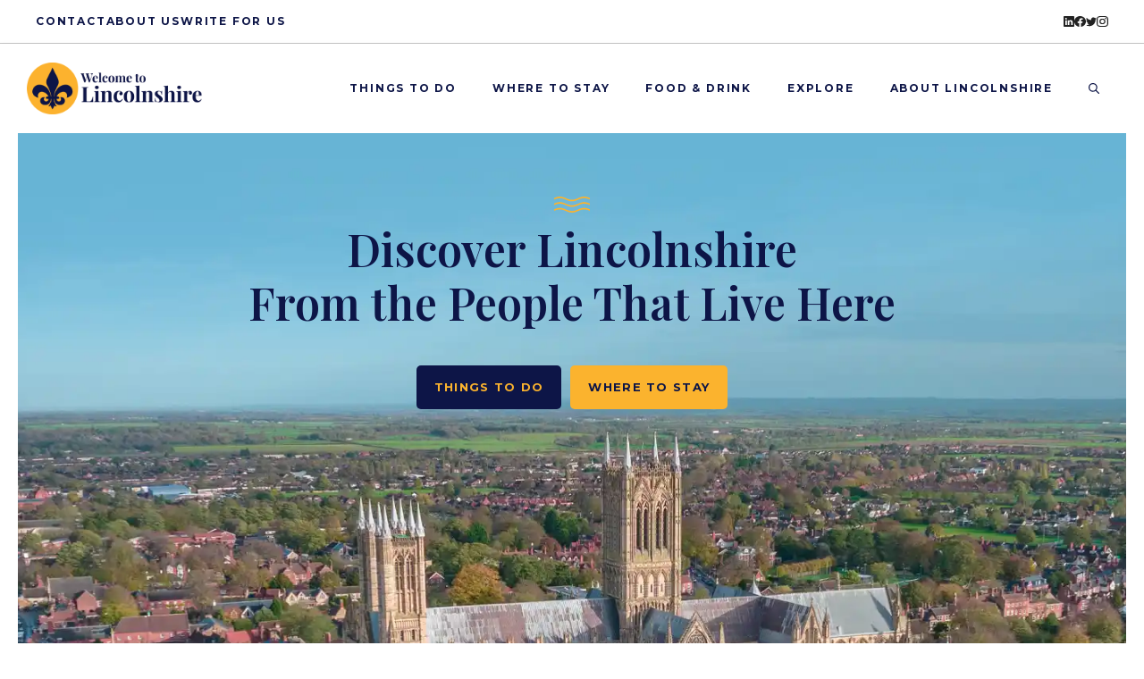

--- FILE ---
content_type: text/html; charset=UTF-8
request_url: https://lincolnshire.org/?directory=urban-hotel
body_size: 15819
content:
<!DOCTYPE html>
<html lang="en-GB">
<head>
	<!-- Google Tag Manager -->
<script>(function(w,d,s,l,i){w[l]=w[l]||[];w[l].push({'gtm.start':
new Date().getTime(),event:'gtm.js'});var f=d.getElementsByTagName(s)[0],
j=d.createElement(s),dl=l!='dataLayer'?'&l='+l:'';j.async=true;j.src=
'https://www.googletagmanager.com/gtm.js?id='+i+dl;f.parentNode.insertBefore(j,f);
})(window,document,'script','dataLayer','GTM-MCHZNNN');</script>
<!-- End Google Tag Manager -->
	<script async src="https://pagead2.googlesyndication.com/pagead/js/adsbygoogle.js?client=ca-pub-9407016261144917"
     crossorigin="anonymous"></script>
	<meta charset="UTF-8">
	<meta name='robots' content='index, follow, max-image-preview:large, max-snippet:-1, max-video-preview:-1' />
<meta name="viewport" content="width=device-width, initial-scale=1">
	<!-- This site is optimized with the Yoast SEO plugin v23.5 - https://yoast.com/wordpress/plugins/seo/ -->
	<title>Lincolnshire.org - Discover Everything You Need to Know About Our County</title>
	<meta name="description" content="Discover everything you need to know about Lincolnshire from the people that live here. From where to stay, things to do and our rich history." />
	<link rel="canonical" href="https://lincolnshire.org/" />
	<meta property="og:locale" content="en_GB" />
	<meta property="og:type" content="website" />
	<meta property="og:title" content="Lincolnshire.org - Discover Everything You Need to Know About Our County" />
	<meta property="og:description" content="Discover everything you need to know about Lincolnshire from the people that live here. From where to stay, things to do and our rich history." />
	<meta property="og:url" content="https://lincolnshire.org/" />
	<meta property="og:site_name" content="Lincolnshire.org" />
	<meta property="article:publisher" content="https://www.facebook.com/lincolnshireorg/" />
	<meta property="article:modified_time" content="2025-12-29T08:18:16+00:00" />
	<meta property="og:image" content="https://lincolnshire.org/wp-content/uploads/2015/09/Aerial-Photograph-Lincoln-Catherdral.webp" />
	<meta property="og:image:width" content="1920" />
	<meta property="og:image:height" content="1080" />
	<meta property="og:image:type" content="image/webp" />
	<meta name="twitter:card" content="summary_large_image" />
	<script type="application/ld+json" class="yoast-schema-graph">{"@context":"https://schema.org","@graph":[{"@type":"WebPage","@id":"https://lincolnshire.org/","url":"https://lincolnshire.org/","name":"Lincolnshire.org - Discover Everything You Need to Know About Our County","isPartOf":{"@id":"https://lincolnshire.org/#website"},"about":{"@id":"https://lincolnshire.org/#organization"},"primaryImageOfPage":{"@id":"https://lincolnshire.org/#primaryimage"},"image":{"@id":"https://lincolnshire.org/#primaryimage"},"thumbnailUrl":"https://lincolnshire.org/wp-content/uploads/2015/09/Aerial-Photograph-Lincoln-Catherdral.webp","datePublished":"2022-08-09T17:20:30+00:00","dateModified":"2025-12-29T08:18:16+00:00","description":"Discover everything you need to know about Lincolnshire from the people that live here. From where to stay, things to do and our rich history.","breadcrumb":{"@id":"https://lincolnshire.org/#breadcrumb"},"inLanguage":"en-GB","potentialAction":[{"@type":"ReadAction","target":["https://lincolnshire.org/"]}]},{"@type":"ImageObject","inLanguage":"en-GB","@id":"https://lincolnshire.org/#primaryimage","url":"https://lincolnshire.org/wp-content/uploads/2015/09/Aerial-Photograph-Lincoln-Catherdral.webp","contentUrl":"https://lincolnshire.org/wp-content/uploads/2015/09/Aerial-Photograph-Lincoln-Catherdral.webp","width":1920,"height":1080,"caption":"Aerial photograph of Lincoln Cathedral"},{"@type":"BreadcrumbList","@id":"https://lincolnshire.org/#breadcrumb","itemListElement":[{"@type":"ListItem","position":1,"name":"Home"}]},{"@type":"WebSite","@id":"https://lincolnshire.org/#website","url":"https://lincolnshire.org/","name":"Lincolnshire.org","description":"","publisher":{"@id":"https://lincolnshire.org/#organization"},"potentialAction":[{"@type":"SearchAction","target":{"@type":"EntryPoint","urlTemplate":"https://lincolnshire.org/?s={search_term_string}"},"query-input":{"@type":"PropertyValueSpecification","valueRequired":true,"valueName":"search_term_string"}}],"inLanguage":"en-GB"},{"@type":"Organization","@id":"https://lincolnshire.org/#organization","name":"Lincolnshire.org","url":"https://lincolnshire.org/","logo":{"@type":"ImageObject","inLanguage":"en-GB","@id":"https://lincolnshire.org/#/schema/logo/image/","url":"https://lincolnshire.org/wp-content/uploads/2024/02/logo.webp","contentUrl":"https://lincolnshire.org/wp-content/uploads/2024/02/logo.webp","width":2096,"height":602,"caption":"Lincolnshire.org"},"image":{"@id":"https://lincolnshire.org/#/schema/logo/image/"},"sameAs":["https://www.facebook.com/lincolnshireorg/"]}]}</script>
	<!-- / Yoast SEO plugin. -->


<link href='https://fonts.gstatic.com' crossorigin rel='preconnect' />
<link href='https://fonts.googleapis.com' crossorigin rel='preconnect' />
<style id='wp-img-auto-sizes-contain-inline-css'>
img:is([sizes=auto i],[sizes^="auto," i]){contain-intrinsic-size:3000px 1500px}
/*# sourceURL=wp-img-auto-sizes-contain-inline-css */
</style>
<style id='wp-block-library-inline-css'>
:root{--wp-block-synced-color:#7a00df;--wp-block-synced-color--rgb:122,0,223;--wp-bound-block-color:var(--wp-block-synced-color);--wp-editor-canvas-background:#ddd;--wp-admin-theme-color:#007cba;--wp-admin-theme-color--rgb:0,124,186;--wp-admin-theme-color-darker-10:#006ba1;--wp-admin-theme-color-darker-10--rgb:0,107,160.5;--wp-admin-theme-color-darker-20:#005a87;--wp-admin-theme-color-darker-20--rgb:0,90,135;--wp-admin-border-width-focus:2px}@media (min-resolution:192dpi){:root{--wp-admin-border-width-focus:1.5px}}.wp-element-button{cursor:pointer}:root .has-very-light-gray-background-color{background-color:#eee}:root .has-very-dark-gray-background-color{background-color:#313131}:root .has-very-light-gray-color{color:#eee}:root .has-very-dark-gray-color{color:#313131}:root .has-vivid-green-cyan-to-vivid-cyan-blue-gradient-background{background:linear-gradient(135deg,#00d084,#0693e3)}:root .has-purple-crush-gradient-background{background:linear-gradient(135deg,#34e2e4,#4721fb 50%,#ab1dfe)}:root .has-hazy-dawn-gradient-background{background:linear-gradient(135deg,#faaca8,#dad0ec)}:root .has-subdued-olive-gradient-background{background:linear-gradient(135deg,#fafae1,#67a671)}:root .has-atomic-cream-gradient-background{background:linear-gradient(135deg,#fdd79a,#004a59)}:root .has-nightshade-gradient-background{background:linear-gradient(135deg,#330968,#31cdcf)}:root .has-midnight-gradient-background{background:linear-gradient(135deg,#020381,#2874fc)}:root{--wp--preset--font-size--normal:16px;--wp--preset--font-size--huge:42px}.has-regular-font-size{font-size:1em}.has-larger-font-size{font-size:2.625em}.has-normal-font-size{font-size:var(--wp--preset--font-size--normal)}.has-huge-font-size{font-size:var(--wp--preset--font-size--huge)}.has-text-align-center{text-align:center}.has-text-align-left{text-align:left}.has-text-align-right{text-align:right}.has-fit-text{white-space:nowrap!important}#end-resizable-editor-section{display:none}.aligncenter{clear:both}.items-justified-left{justify-content:flex-start}.items-justified-center{justify-content:center}.items-justified-right{justify-content:flex-end}.items-justified-space-between{justify-content:space-between}.screen-reader-text{border:0;clip-path:inset(50%);height:1px;margin:-1px;overflow:hidden;padding:0;position:absolute;width:1px;word-wrap:normal!important}.screen-reader-text:focus{background-color:#ddd;clip-path:none;color:#444;display:block;font-size:1em;height:auto;left:5px;line-height:normal;padding:15px 23px 14px;text-decoration:none;top:5px;width:auto;z-index:100000}html :where(.has-border-color){border-style:solid}html :where([style*=border-top-color]){border-top-style:solid}html :where([style*=border-right-color]){border-right-style:solid}html :where([style*=border-bottom-color]){border-bottom-style:solid}html :where([style*=border-left-color]){border-left-style:solid}html :where([style*=border-width]){border-style:solid}html :where([style*=border-top-width]){border-top-style:solid}html :where([style*=border-right-width]){border-right-style:solid}html :where([style*=border-bottom-width]){border-bottom-style:solid}html :where([style*=border-left-width]){border-left-style:solid}html :where(img[class*=wp-image-]){height:auto;max-width:100%}:where(figure){margin:0 0 1em}html :where(.is-position-sticky){--wp-admin--admin-bar--position-offset:var(--wp-admin--admin-bar--height,0px)}@media screen and (max-width:600px){html :where(.is-position-sticky){--wp-admin--admin-bar--position-offset:0px}}

/*# sourceURL=wp-block-library-inline-css */
</style><style id='wp-block-heading-inline-css'>
h1:where(.wp-block-heading).has-background,h2:where(.wp-block-heading).has-background,h3:where(.wp-block-heading).has-background,h4:where(.wp-block-heading).has-background,h5:where(.wp-block-heading).has-background,h6:where(.wp-block-heading).has-background{padding:1.25em 2.375em}h1.has-text-align-left[style*=writing-mode]:where([style*=vertical-lr]),h1.has-text-align-right[style*=writing-mode]:where([style*=vertical-rl]),h2.has-text-align-left[style*=writing-mode]:where([style*=vertical-lr]),h2.has-text-align-right[style*=writing-mode]:where([style*=vertical-rl]),h3.has-text-align-left[style*=writing-mode]:where([style*=vertical-lr]),h3.has-text-align-right[style*=writing-mode]:where([style*=vertical-rl]),h4.has-text-align-left[style*=writing-mode]:where([style*=vertical-lr]),h4.has-text-align-right[style*=writing-mode]:where([style*=vertical-rl]),h5.has-text-align-left[style*=writing-mode]:where([style*=vertical-lr]),h5.has-text-align-right[style*=writing-mode]:where([style*=vertical-rl]),h6.has-text-align-left[style*=writing-mode]:where([style*=vertical-lr]),h6.has-text-align-right[style*=writing-mode]:where([style*=vertical-rl]){rotate:180deg}
/*# sourceURL=https://lincolnshire.org/wp-includes/blocks/heading/style.min.css */
</style>
<style id='wp-block-paragraph-inline-css'>
.is-small-text{font-size:.875em}.is-regular-text{font-size:1em}.is-large-text{font-size:2.25em}.is-larger-text{font-size:3em}.has-drop-cap:not(:focus):first-letter{float:left;font-size:8.4em;font-style:normal;font-weight:100;line-height:.68;margin:.05em .1em 0 0;text-transform:uppercase}body.rtl .has-drop-cap:not(:focus):first-letter{float:none;margin-left:.1em}p.has-drop-cap.has-background{overflow:hidden}:root :where(p.has-background){padding:1.25em 2.375em}:where(p.has-text-color:not(.has-link-color)) a{color:inherit}p.has-text-align-left[style*="writing-mode:vertical-lr"],p.has-text-align-right[style*="writing-mode:vertical-rl"]{rotate:180deg}
/*# sourceURL=https://lincolnshire.org/wp-includes/blocks/paragraph/style.min.css */
</style>
<style id='wp-block-spacer-inline-css'>
.wp-block-spacer{clear:both}
/*# sourceURL=https://lincolnshire.org/wp-includes/blocks/spacer/style.min.css */
</style>
<style id='wp-block-table-inline-css'>
.wp-block-table{overflow-x:auto}.wp-block-table table{border-collapse:collapse;width:100%}.wp-block-table thead{border-bottom:3px solid}.wp-block-table tfoot{border-top:3px solid}.wp-block-table td,.wp-block-table th{border:1px solid;padding:.5em}.wp-block-table .has-fixed-layout{table-layout:fixed;width:100%}.wp-block-table .has-fixed-layout td,.wp-block-table .has-fixed-layout th{word-break:break-word}.wp-block-table.aligncenter,.wp-block-table.alignleft,.wp-block-table.alignright{display:table;width:auto}.wp-block-table.aligncenter td,.wp-block-table.aligncenter th,.wp-block-table.alignleft td,.wp-block-table.alignleft th,.wp-block-table.alignright td,.wp-block-table.alignright th{word-break:break-word}.wp-block-table .has-subtle-light-gray-background-color{background-color:#f3f4f5}.wp-block-table .has-subtle-pale-green-background-color{background-color:#e9fbe5}.wp-block-table .has-subtle-pale-blue-background-color{background-color:#e7f5fe}.wp-block-table .has-subtle-pale-pink-background-color{background-color:#fcf0ef}.wp-block-table.is-style-stripes{background-color:initial;border-collapse:inherit;border-spacing:0}.wp-block-table.is-style-stripes tbody tr:nth-child(odd){background-color:#f0f0f0}.wp-block-table.is-style-stripes.has-subtle-light-gray-background-color tbody tr:nth-child(odd){background-color:#f3f4f5}.wp-block-table.is-style-stripes.has-subtle-pale-green-background-color tbody tr:nth-child(odd){background-color:#e9fbe5}.wp-block-table.is-style-stripes.has-subtle-pale-blue-background-color tbody tr:nth-child(odd){background-color:#e7f5fe}.wp-block-table.is-style-stripes.has-subtle-pale-pink-background-color tbody tr:nth-child(odd){background-color:#fcf0ef}.wp-block-table.is-style-stripes td,.wp-block-table.is-style-stripes th{border-color:#0000}.wp-block-table.is-style-stripes{border-bottom:1px solid #f0f0f0}.wp-block-table .has-border-color td,.wp-block-table .has-border-color th,.wp-block-table .has-border-color tr,.wp-block-table .has-border-color>*{border-color:inherit}.wp-block-table table[style*=border-top-color] tr:first-child,.wp-block-table table[style*=border-top-color] tr:first-child td,.wp-block-table table[style*=border-top-color] tr:first-child th,.wp-block-table table[style*=border-top-color]>*,.wp-block-table table[style*=border-top-color]>* td,.wp-block-table table[style*=border-top-color]>* th{border-top-color:inherit}.wp-block-table table[style*=border-top-color] tr:not(:first-child){border-top-color:initial}.wp-block-table table[style*=border-right-color] td:last-child,.wp-block-table table[style*=border-right-color] th,.wp-block-table table[style*=border-right-color] tr,.wp-block-table table[style*=border-right-color]>*{border-right-color:inherit}.wp-block-table table[style*=border-bottom-color] tr:last-child,.wp-block-table table[style*=border-bottom-color] tr:last-child td,.wp-block-table table[style*=border-bottom-color] tr:last-child th,.wp-block-table table[style*=border-bottom-color]>*,.wp-block-table table[style*=border-bottom-color]>* td,.wp-block-table table[style*=border-bottom-color]>* th{border-bottom-color:inherit}.wp-block-table table[style*=border-bottom-color] tr:not(:last-child){border-bottom-color:initial}.wp-block-table table[style*=border-left-color] td:first-child,.wp-block-table table[style*=border-left-color] th,.wp-block-table table[style*=border-left-color] tr,.wp-block-table table[style*=border-left-color]>*{border-left-color:inherit}.wp-block-table table[style*=border-style] td,.wp-block-table table[style*=border-style] th,.wp-block-table table[style*=border-style] tr,.wp-block-table table[style*=border-style]>*{border-style:inherit}.wp-block-table table[style*=border-width] td,.wp-block-table table[style*=border-width] th,.wp-block-table table[style*=border-width] tr,.wp-block-table table[style*=border-width]>*{border-style:inherit;border-width:inherit}
/*# sourceURL=https://lincolnshire.org/wp-includes/blocks/table/style.min.css */
</style>
<style id='global-styles-inline-css'>
:root{--wp--preset--aspect-ratio--square: 1;--wp--preset--aspect-ratio--4-3: 4/3;--wp--preset--aspect-ratio--3-4: 3/4;--wp--preset--aspect-ratio--3-2: 3/2;--wp--preset--aspect-ratio--2-3: 2/3;--wp--preset--aspect-ratio--16-9: 16/9;--wp--preset--aspect-ratio--9-16: 9/16;--wp--preset--color--black: #000000;--wp--preset--color--cyan-bluish-gray: #abb8c3;--wp--preset--color--white: #ffffff;--wp--preset--color--pale-pink: #f78da7;--wp--preset--color--vivid-red: #cf2e2e;--wp--preset--color--luminous-vivid-orange: #ff6900;--wp--preset--color--luminous-vivid-amber: #fcb900;--wp--preset--color--light-green-cyan: #7bdcb5;--wp--preset--color--vivid-green-cyan: #00d084;--wp--preset--color--pale-cyan-blue: #8ed1fc;--wp--preset--color--vivid-cyan-blue: #0693e3;--wp--preset--color--vivid-purple: #9b51e0;--wp--preset--color--contrast: var(--contrast);--wp--preset--color--contrast-2: var(--contrast-2);--wp--preset--color--contrast-3: var(--contrast-3);--wp--preset--color--base: var(--base);--wp--preset--color--base-2: var(--base-2);--wp--preset--color--base-3: var(--base-3);--wp--preset--color--accent: var(--accent);--wp--preset--gradient--vivid-cyan-blue-to-vivid-purple: linear-gradient(135deg,rgb(6,147,227) 0%,rgb(155,81,224) 100%);--wp--preset--gradient--light-green-cyan-to-vivid-green-cyan: linear-gradient(135deg,rgb(122,220,180) 0%,rgb(0,208,130) 100%);--wp--preset--gradient--luminous-vivid-amber-to-luminous-vivid-orange: linear-gradient(135deg,rgb(252,185,0) 0%,rgb(255,105,0) 100%);--wp--preset--gradient--luminous-vivid-orange-to-vivid-red: linear-gradient(135deg,rgb(255,105,0) 0%,rgb(207,46,46) 100%);--wp--preset--gradient--very-light-gray-to-cyan-bluish-gray: linear-gradient(135deg,rgb(238,238,238) 0%,rgb(169,184,195) 100%);--wp--preset--gradient--cool-to-warm-spectrum: linear-gradient(135deg,rgb(74,234,220) 0%,rgb(151,120,209) 20%,rgb(207,42,186) 40%,rgb(238,44,130) 60%,rgb(251,105,98) 80%,rgb(254,248,76) 100%);--wp--preset--gradient--blush-light-purple: linear-gradient(135deg,rgb(255,206,236) 0%,rgb(152,150,240) 100%);--wp--preset--gradient--blush-bordeaux: linear-gradient(135deg,rgb(254,205,165) 0%,rgb(254,45,45) 50%,rgb(107,0,62) 100%);--wp--preset--gradient--luminous-dusk: linear-gradient(135deg,rgb(255,203,112) 0%,rgb(199,81,192) 50%,rgb(65,88,208) 100%);--wp--preset--gradient--pale-ocean: linear-gradient(135deg,rgb(255,245,203) 0%,rgb(182,227,212) 50%,rgb(51,167,181) 100%);--wp--preset--gradient--electric-grass: linear-gradient(135deg,rgb(202,248,128) 0%,rgb(113,206,126) 100%);--wp--preset--gradient--midnight: linear-gradient(135deg,rgb(2,3,129) 0%,rgb(40,116,252) 100%);--wp--preset--font-size--small: 13px;--wp--preset--font-size--medium: 20px;--wp--preset--font-size--large: 36px;--wp--preset--font-size--x-large: 42px;--wp--preset--spacing--20: 0.44rem;--wp--preset--spacing--30: 0.67rem;--wp--preset--spacing--40: 1rem;--wp--preset--spacing--50: 1.5rem;--wp--preset--spacing--60: 2.25rem;--wp--preset--spacing--70: 3.38rem;--wp--preset--spacing--80: 5.06rem;--wp--preset--shadow--natural: 6px 6px 9px rgba(0, 0, 0, 0.2);--wp--preset--shadow--deep: 12px 12px 50px rgba(0, 0, 0, 0.4);--wp--preset--shadow--sharp: 6px 6px 0px rgba(0, 0, 0, 0.2);--wp--preset--shadow--outlined: 6px 6px 0px -3px rgb(255, 255, 255), 6px 6px rgb(0, 0, 0);--wp--preset--shadow--crisp: 6px 6px 0px rgb(0, 0, 0);}:where(.is-layout-flex){gap: 0.5em;}:where(.is-layout-grid){gap: 0.5em;}body .is-layout-flex{display: flex;}.is-layout-flex{flex-wrap: wrap;align-items: center;}.is-layout-flex > :is(*, div){margin: 0;}body .is-layout-grid{display: grid;}.is-layout-grid > :is(*, div){margin: 0;}:where(.wp-block-columns.is-layout-flex){gap: 2em;}:where(.wp-block-columns.is-layout-grid){gap: 2em;}:where(.wp-block-post-template.is-layout-flex){gap: 1.25em;}:where(.wp-block-post-template.is-layout-grid){gap: 1.25em;}.has-black-color{color: var(--wp--preset--color--black) !important;}.has-cyan-bluish-gray-color{color: var(--wp--preset--color--cyan-bluish-gray) !important;}.has-white-color{color: var(--wp--preset--color--white) !important;}.has-pale-pink-color{color: var(--wp--preset--color--pale-pink) !important;}.has-vivid-red-color{color: var(--wp--preset--color--vivid-red) !important;}.has-luminous-vivid-orange-color{color: var(--wp--preset--color--luminous-vivid-orange) !important;}.has-luminous-vivid-amber-color{color: var(--wp--preset--color--luminous-vivid-amber) !important;}.has-light-green-cyan-color{color: var(--wp--preset--color--light-green-cyan) !important;}.has-vivid-green-cyan-color{color: var(--wp--preset--color--vivid-green-cyan) !important;}.has-pale-cyan-blue-color{color: var(--wp--preset--color--pale-cyan-blue) !important;}.has-vivid-cyan-blue-color{color: var(--wp--preset--color--vivid-cyan-blue) !important;}.has-vivid-purple-color{color: var(--wp--preset--color--vivid-purple) !important;}.has-black-background-color{background-color: var(--wp--preset--color--black) !important;}.has-cyan-bluish-gray-background-color{background-color: var(--wp--preset--color--cyan-bluish-gray) !important;}.has-white-background-color{background-color: var(--wp--preset--color--white) !important;}.has-pale-pink-background-color{background-color: var(--wp--preset--color--pale-pink) !important;}.has-vivid-red-background-color{background-color: var(--wp--preset--color--vivid-red) !important;}.has-luminous-vivid-orange-background-color{background-color: var(--wp--preset--color--luminous-vivid-orange) !important;}.has-luminous-vivid-amber-background-color{background-color: var(--wp--preset--color--luminous-vivid-amber) !important;}.has-light-green-cyan-background-color{background-color: var(--wp--preset--color--light-green-cyan) !important;}.has-vivid-green-cyan-background-color{background-color: var(--wp--preset--color--vivid-green-cyan) !important;}.has-pale-cyan-blue-background-color{background-color: var(--wp--preset--color--pale-cyan-blue) !important;}.has-vivid-cyan-blue-background-color{background-color: var(--wp--preset--color--vivid-cyan-blue) !important;}.has-vivid-purple-background-color{background-color: var(--wp--preset--color--vivid-purple) !important;}.has-black-border-color{border-color: var(--wp--preset--color--black) !important;}.has-cyan-bluish-gray-border-color{border-color: var(--wp--preset--color--cyan-bluish-gray) !important;}.has-white-border-color{border-color: var(--wp--preset--color--white) !important;}.has-pale-pink-border-color{border-color: var(--wp--preset--color--pale-pink) !important;}.has-vivid-red-border-color{border-color: var(--wp--preset--color--vivid-red) !important;}.has-luminous-vivid-orange-border-color{border-color: var(--wp--preset--color--luminous-vivid-orange) !important;}.has-luminous-vivid-amber-border-color{border-color: var(--wp--preset--color--luminous-vivid-amber) !important;}.has-light-green-cyan-border-color{border-color: var(--wp--preset--color--light-green-cyan) !important;}.has-vivid-green-cyan-border-color{border-color: var(--wp--preset--color--vivid-green-cyan) !important;}.has-pale-cyan-blue-border-color{border-color: var(--wp--preset--color--pale-cyan-blue) !important;}.has-vivid-cyan-blue-border-color{border-color: var(--wp--preset--color--vivid-cyan-blue) !important;}.has-vivid-purple-border-color{border-color: var(--wp--preset--color--vivid-purple) !important;}.has-vivid-cyan-blue-to-vivid-purple-gradient-background{background: var(--wp--preset--gradient--vivid-cyan-blue-to-vivid-purple) !important;}.has-light-green-cyan-to-vivid-green-cyan-gradient-background{background: var(--wp--preset--gradient--light-green-cyan-to-vivid-green-cyan) !important;}.has-luminous-vivid-amber-to-luminous-vivid-orange-gradient-background{background: var(--wp--preset--gradient--luminous-vivid-amber-to-luminous-vivid-orange) !important;}.has-luminous-vivid-orange-to-vivid-red-gradient-background{background: var(--wp--preset--gradient--luminous-vivid-orange-to-vivid-red) !important;}.has-very-light-gray-to-cyan-bluish-gray-gradient-background{background: var(--wp--preset--gradient--very-light-gray-to-cyan-bluish-gray) !important;}.has-cool-to-warm-spectrum-gradient-background{background: var(--wp--preset--gradient--cool-to-warm-spectrum) !important;}.has-blush-light-purple-gradient-background{background: var(--wp--preset--gradient--blush-light-purple) !important;}.has-blush-bordeaux-gradient-background{background: var(--wp--preset--gradient--blush-bordeaux) !important;}.has-luminous-dusk-gradient-background{background: var(--wp--preset--gradient--luminous-dusk) !important;}.has-pale-ocean-gradient-background{background: var(--wp--preset--gradient--pale-ocean) !important;}.has-electric-grass-gradient-background{background: var(--wp--preset--gradient--electric-grass) !important;}.has-midnight-gradient-background{background: var(--wp--preset--gradient--midnight) !important;}.has-small-font-size{font-size: var(--wp--preset--font-size--small) !important;}.has-medium-font-size{font-size: var(--wp--preset--font-size--medium) !important;}.has-large-font-size{font-size: var(--wp--preset--font-size--large) !important;}.has-x-large-font-size{font-size: var(--wp--preset--font-size--x-large) !important;}
/*# sourceURL=global-styles-inline-css */
</style>

<style id='classic-theme-styles-inline-css'>
/*! This file is auto-generated */
.wp-block-button__link{color:#fff;background-color:#32373c;border-radius:9999px;box-shadow:none;text-decoration:none;padding:calc(.667em + 2px) calc(1.333em + 2px);font-size:1.125em}.wp-block-file__button{background:#32373c;color:#fff;text-decoration:none}
/*# sourceURL=/wp-includes/css/classic-themes.min.css */
</style>
<link rel='stylesheet' id='generate-style-css' href='https://lincolnshire.org/wp-content/themes/generatepress/assets/css/main.min.css?ver=3.5.1' media='all' />
<style id='generate-style-inline-css'>
.generate-page-header, .page-header-image, .page-header-image-single {display:none}
.is-right-sidebar{width:30%;}.is-left-sidebar{width:30%;}.site-content .content-area{width:100%;}@media (max-width: 992px){.main-navigation .menu-toggle,.sidebar-nav-mobile:not(#sticky-placeholder){display:block;}.main-navigation ul,.gen-sidebar-nav,.main-navigation:not(.slideout-navigation):not(.toggled) .main-nav > ul,.has-inline-mobile-toggle #site-navigation .inside-navigation > *:not(.navigation-search):not(.main-nav){display:none;}.nav-align-right .inside-navigation,.nav-align-center .inside-navigation{justify-content:space-between;}.has-inline-mobile-toggle .mobile-menu-control-wrapper{display:flex;flex-wrap:wrap;}.has-inline-mobile-toggle .inside-header{flex-direction:row;text-align:left;flex-wrap:wrap;}.has-inline-mobile-toggle .header-widget,.has-inline-mobile-toggle #site-navigation{flex-basis:100%;}.nav-float-left .has-inline-mobile-toggle #site-navigation{order:10;}}
.dynamic-author-image-rounded{border-radius:100%;}.dynamic-featured-image, .dynamic-author-image{vertical-align:middle;}.one-container.blog .dynamic-content-template:not(:last-child), .one-container.archive .dynamic-content-template:not(:last-child){padding-bottom:0px;}.dynamic-entry-excerpt > p:last-child{margin-bottom:0px;}
/*# sourceURL=generate-style-inline-css */
</style>
<link rel='stylesheet' id='generate-google-fonts-css' href='https://fonts.googleapis.com/css?family=Playfair+Display%3Aregular%2C500%2C600%2C700%2C800%2C900%2Citalic%2C500italic%2C600italic%2C700italic%2C800italic%2C900italic%7CMontserrat%3A100%2C100italic%2C200%2C200italic%2C300%2C300italic%2Cregular%2Citalic%2C500%2C500italic%2C600%2C600italic%2C700%2C700italic%2C800%2C800italic%2C900%2C900italic&#038;display=auto&#038;ver=3.5.1' media='all' />
<link rel='stylesheet' id='generatepress-dynamic-css' href='https://lincolnshire.org/wp-content/uploads/generatepress/style.min.css?ver=1726753448' media='all' />
<link rel='stylesheet' id='generate-child-css' href='https://lincolnshire.org/wp-content/themes/generatepress_child/style.css?ver=1708506712' media='all' />
<link rel='stylesheet' id='generateblocks-css' href='https://lincolnshire.org/wp-content/uploads/generateblocks/style-17.css?ver=1766996302' media='all' />
<link rel='stylesheet' id='generate-blog-images-css' href='https://lincolnshire.org/wp-content/plugins/gp-premium/blog/functions/css/featured-images.min.css?ver=2.5.0' media='all' />
<link rel='stylesheet' id='generate-offside-css' href='https://lincolnshire.org/wp-content/plugins/gp-premium/menu-plus/functions/css/offside.min.css?ver=2.5.0' media='all' />
<style id='generate-offside-inline-css'>
:root{--gp-slideout-width:265px;}.slideout-navigation.main-navigation{background-color:var(--contrast-3);}.slideout-navigation.main-navigation .main-nav ul li a{color:var(--base-3);}.slideout-navigation.main-navigation .main-nav ul li:not([class*="current-menu-"]):hover > a, .slideout-navigation.main-navigation .main-nav ul li:not([class*="current-menu-"]):focus > a, .slideout-navigation.main-navigation .main-nav ul li.sfHover:not([class*="current-menu-"]) > a{color:var(--accent);background-color:var(--contrast-3);}.slideout-navigation.main-navigation .main-nav ul li[class*="current-menu-"] > a{color:var(--accent);background-color:var(--contrast-3);}.slideout-navigation, .slideout-navigation a{color:var(--base-3);}.slideout-navigation button.slideout-exit{color:var(--base-3);padding-left:20px;padding-right:20px;}.slide-opened nav.toggled .menu-toggle:before{display:none;}@media (max-width: 992px){.menu-bar-item.slideout-toggle{display:none;}}
/*# sourceURL=generate-offside-inline-css */
</style>
<link rel='stylesheet' id='generate-navigation-branding-css' href='https://lincolnshire.org/wp-content/plugins/gp-premium/menu-plus/functions/css/navigation-branding-flex.min.css?ver=2.5.0' media='all' />
<style id='generate-navigation-branding-inline-css'>
.main-navigation.has-branding.grid-container .navigation-branding, .main-navigation.has-branding:not(.grid-container) .inside-navigation:not(.grid-container) .navigation-branding{margin-left:10px;}.main-navigation .sticky-navigation-logo, .main-navigation.navigation-stick .site-logo:not(.mobile-header-logo){display:none;}.main-navigation.navigation-stick .sticky-navigation-logo{display:block;}.navigation-branding img, .site-logo.mobile-header-logo img{height:60px;width:auto;}.navigation-branding .main-title{line-height:60px;}@media (max-width: 1270px){#site-navigation .navigation-branding, #sticky-navigation .navigation-branding{margin-left:10px;}}@media (max-width: 992px){.main-navigation.has-branding.nav-align-center .menu-bar-items, .main-navigation.has-sticky-branding.navigation-stick.nav-align-center .menu-bar-items{margin-left:auto;}.navigation-branding{margin-right:auto;margin-left:10px;}.navigation-branding .main-title, .mobile-header-navigation .site-logo{margin-left:10px;}.navigation-branding img, .site-logo.mobile-header-logo{height:40px;}.navigation-branding .main-title{line-height:40px;}}
/*# sourceURL=generate-navigation-branding-inline-css */
</style>
<script src="https://lincolnshire.org/wp-includes/js/jquery/jquery.min.js?ver=3.7.1" id="jquery-core-js"></script>
<link rel="icon" href="https://lincolnshire.org/wp-content/uploads/2024/03/cropped-favicon-32x32.png" sizes="32x32" />
<link rel="icon" href="https://lincolnshire.org/wp-content/uploads/2024/03/cropped-favicon-192x192.png" sizes="192x192" />
<link rel="apple-touch-icon" href="https://lincolnshire.org/wp-content/uploads/2024/03/cropped-favicon-180x180.png" />
<meta name="msapplication-TileImage" content="https://lincolnshire.org/wp-content/uploads/2024/03/cropped-favicon-270x270.png" />
		<style id="wp-custom-css">
			/*Logo*/
 .main-navigation.sticky-navigation-transition .navigation-branding img {
    width: 200px;
	 	height: auto;
}

/*Navigation*/
.site-header,
.sticky-enabled .main-navigation.is_stuck {
    box-shadow: 0px 2px 06px 0px rgba(0,0,0,.1);
}

/*Featured Image*/
.featured-image img, .post-image img {
	border-radius: 5px;
}



/*Images*/
.wp-block-image figcaption {
    margin-bottom: 2.5em;
    margin-top: 1em;
		}

.wp-block-image {
    margin-bottom: 2em;
    margin-top: .5em;
	
}

.wp-block-image img {
    border-radius: 5px;	
}

/**Tables**/
td, th  { 
	border-color: #ebedf0 !important;
    padding: 0.5em;
		font-size: 18px;
}

thead {
	background-color: #0d1547;
	color: #ffffff;	
}

/**Typography**/
.single-post h2 {
    margin-top: 40px;
}

.single-post h3 {
    margin-top: 30px;
}

.single-post h4 {
    margin-top: 20px;
}


/*Underline Hyperlinks in Content*/
#page a:not([class*="button"]) {
    text-decoration: underline;
    text-decoration-color: #fbb32e;
}

.gb-query-loop-wrapper .gb-headline a {
    text-decoration: none !important;
}

/**Star Ratings**/
.svg-inline--fa {
    display: var(--fa-display,inline-block);
    height: 1.2em;
    overflow: visible;
    vertical-align: -0.125em;
		color: #fbb32e;
}

.lining {
		display: none;
}

/**Wp Forms**/
div.wpforms-container-full .wpforms-form button,
div.wpforms-container-full .wpforms-form .wpforms-page-button {
    background-color: #fbb32e !important;
    border: 1px solid #fbb32e !important;
    border-radius: 5px;
    color: #0d1547 !important;
		font-weight: bold;
		text-transform: uppercase;
		letter-spacing: 0.1em;
		height: 50px;
    font-size: 13px !important;
    width: 100%;
    }

div.wpforms-container-full .wpforms-form button:hover {
    background-color: #0d1547 !important;
    border: 1px solid #0d1547 !important;
    border-radius: 3px !important;
    color: #fbb32e !important;
    font-weight: bold;
		text-transform: uppercase;
		letter-spacing: 0.1em;
    width: 100%;
    transition: .2s background-color ease-in-out, .2s color ease-in-out, .2s border-color ease-in-out, .2s opacity ease-in-out, .2s box-shadow ease-in-out;
}

div.wpforms-container-full .wpforms-form input[type=date], div.wpforms-container-full .wpforms-form input[type=datetime], div.wpforms-container-full .wpforms-form input[type=datetime-local], div.wpforms-container-full .wpforms-form input[type=email], div.wpforms-container-full .wpforms-form input[type=month], div.wpforms-container-full .wpforms-form input[type=number], div.wpforms-container-full .wpforms-form input[type=password], div.wpforms-container-full .wpforms-form input[type=range], div.wpforms-container-full .wpforms-form input[type=search], div.wpforms-container-full .wpforms-form input[type=tel], div.wpforms-container-full .wpforms-form input[type=text], div.wpforms-container-full .wpforms-form input[type=time], div.wpforms-container-full .wpforms-form input[type=url], div.wpforms-container-full .wpforms-form input[type=week], div.wpforms-container-full .wpforms-form select, div.wpforms-container-full .wpforms-form textarea {
    background-color: #f8f8f8;
    box-sizing: border-box;
    border-radius: 2px;
    color: #333;
    -webkit-box-sizing: border-box;
    -moz-box-sizing: border-box;
    display: block;
    float: none;
    font-size: 16px;
    font-family: inherit;
    border: 1px solid #ccc;
    padding: 6px 10px;
    height: 50px;
    width: 100%;
    line-height: 1.3;
}

div.wpforms-container-full .wpforms-form .wpforms-field-label { font-size: 18px;
	padding-top: 10px;
}

div.wpforms-container div.wpforms-uploader {
		background-color: #f8f8f8 !important;
}
		</style>
		<style id="wpforms-css-vars-root">
				:root {
					--wpforms-field-border-radius: 3px;
--wpforms-field-border-style: solid;
--wpforms-field-border-size: 1px;
--wpforms-field-background-color: #ffffff;
--wpforms-field-border-color: rgba( 0, 0, 0, 0.25 );
--wpforms-field-border-color-spare: rgba( 0, 0, 0, 0.25 );
--wpforms-field-text-color: rgba( 0, 0, 0, 0.7 );
--wpforms-field-menu-color: #ffffff;
--wpforms-label-color: rgba( 0, 0, 0, 0.85 );
--wpforms-label-sublabel-color: rgba( 0, 0, 0, 0.55 );
--wpforms-label-error-color: #d63637;
--wpforms-button-border-radius: 3px;
--wpforms-button-border-style: none;
--wpforms-button-border-size: 1px;
--wpforms-button-background-color: #066aab;
--wpforms-button-border-color: #066aab;
--wpforms-button-text-color: #ffffff;
--wpforms-page-break-color: #066aab;
--wpforms-background-image: none;
--wpforms-background-position: center center;
--wpforms-background-repeat: no-repeat;
--wpforms-background-size: cover;
--wpforms-background-width: 100px;
--wpforms-background-height: 100px;
--wpforms-background-color: rgba( 0, 0, 0, 0 );
--wpforms-background-url: none;
--wpforms-container-padding: 0px;
--wpforms-container-border-style: none;
--wpforms-container-border-width: 1px;
--wpforms-container-border-color: #000000;
--wpforms-container-border-radius: 3px;
--wpforms-field-size-input-height: 43px;
--wpforms-field-size-input-spacing: 15px;
--wpforms-field-size-font-size: 16px;
--wpforms-field-size-line-height: 19px;
--wpforms-field-size-padding-h: 14px;
--wpforms-field-size-checkbox-size: 16px;
--wpforms-field-size-sublabel-spacing: 5px;
--wpforms-field-size-icon-size: 1;
--wpforms-label-size-font-size: 16px;
--wpforms-label-size-line-height: 19px;
--wpforms-label-size-sublabel-font-size: 14px;
--wpforms-label-size-sublabel-line-height: 17px;
--wpforms-button-size-font-size: 17px;
--wpforms-button-size-height: 41px;
--wpforms-button-size-padding-h: 15px;
--wpforms-button-size-margin-top: 10px;
--wpforms-container-shadow-size-box-shadow: none;

				}
			</style>	<meta name="fo-verify" content="7ac11b84-5ff9-4d1d-8958-7c66cdf8b45d" />
</head>

<body class="home wp-singular page-template-default page page-id-17 wp-custom-logo wp-embed-responsive wp-theme-generatepress wp-child-theme-generatepress_child post-image-aligned-center slideout-enabled slideout-mobile sticky-menu-no-transition sticky-enabled both-sticky-menu no-sidebar nav-float-right separate-containers header-aligned-left dropdown-hover full-width-content" itemtype="https://schema.org/WebPage" itemscope>
	<!-- Google Tag Manager (noscript) -->
<noscript><iframe src="https://www.googletagmanager.com/ns.html?id=GTM-MCHZNNN"
height="0" width="0" style="display:none;visibility:hidden"></iframe></noscript>
<!-- End Google Tag Manager (noscript) -->
	<a class="screen-reader-text skip-link" href="#content" title="Skip to content">Skip to content</a><div class="gb-container gb-container-6481db8f hide-on-mobile hide-on-tablet">
<div class="gb-container gb-container-dd18ed2b">
<div class="gb-container gb-container-fa316a58">

<a class="gb-button gb-button-547640a1 gb-button-text" href="https://lincolnshire.org/contact/">Contact</a>



<a class="gb-button gb-button-656dfaea gb-button-text" href="https://lincolnshire.org/about-us/">About Us</a>



<a class="gb-button gb-button-8319cd9d gb-button-text" href="https://lincolnshire.org/write-for-us/">Write For Us</a>

</div>

<div class="gb-container gb-container-7afcb2fa">

<a class="gb-button gb-button-54bc6828" href="#" aria-label="linkedin"><span class="gb-icon"><svg viewBox="0 0 16 16" class="bi bi-linkedin" fill="currentColor" height="16" width="16" xmlns="http://www.w3.org/2000/svg">   <path d="M0 1.146C0 .513.526 0 1.175 0h13.65C15.474 0 16 .513 16 1.146v13.708c0 .633-.526 1.146-1.175 1.146H1.175C.526 16 0 15.487 0 14.854V1.146zm4.943 12.248V6.169H2.542v7.225h2.401zm-1.2-8.212c.837 0 1.358-.554 1.358-1.248-.015-.709-.52-1.248-1.342-1.248-.822 0-1.359.54-1.359 1.248 0 .694.521 1.248 1.327 1.248h.016zm4.908 8.212V9.359c0-.216.016-.432.08-.586.173-.431.568-.878 1.232-.878.869 0 1.216.662 1.216 1.634v3.865h2.401V9.25c0-2.22-1.184-3.252-2.764-3.252-1.274 0-1.845.7-2.165 1.193v.025h-.016a5.54 5.54 0 0 1 .016-.025V6.169h-2.4c.03.678 0 7.225 0 7.225h2.4z"></path> </svg></span></a>



<a class="gb-button gb-button-21236cc4" href="#" aria-label="facebook"><span class="gb-icon"><svg viewBox="0 0 16 16" class="bi bi-facebook" fill="currentColor" height="16" width="16" xmlns="http://www.w3.org/2000/svg">   <path d="M16 8.049c0-4.446-3.582-8.05-8-8.05C3.58 0-.002 3.603-.002 8.05c0 4.017 2.926 7.347 6.75 7.951v-5.625h-2.03V8.05H6.75V6.275c0-2.017 1.195-3.131 3.022-3.131.876 0 1.791.157 1.791.157v1.98h-1.009c-.993 0-1.303.621-1.303 1.258v1.51h2.218l-.354 2.326H9.25V16c3.824-.604 6.75-3.934 6.75-7.951z"></path> </svg></span></a>



<a class="gb-button gb-button-edb459af" href="#" aria-label="twitter"><span class="gb-icon"><svg viewBox="0 0 16 16" class="bi bi-twitter" fill="currentColor" height="16" width="16" xmlns="http://www.w3.org/2000/svg">   <path d="M5.026 15c6.038 0 9.341-5.003 9.341-9.334 0-.14 0-.282-.006-.422A6.685 6.685 0 0 0 16 3.542a6.658 6.658 0 0 1-1.889.518 3.301 3.301 0 0 0 1.447-1.817 6.533 6.533 0 0 1-2.087.793A3.286 3.286 0 0 0 7.875 6.03a9.325 9.325 0 0 1-6.767-3.429 3.289 3.289 0 0 0 1.018 4.382A3.323 3.323 0 0 1 .64 6.575v.045a3.288 3.288 0 0 0 2.632 3.218 3.203 3.203 0 0 1-.865.115 3.23 3.23 0 0 1-.614-.057 3.283 3.283 0 0 0 3.067 2.277A6.588 6.588 0 0 1 .78 13.58a6.32 6.32 0 0 1-.78-.045A9.344 9.344 0 0 0 5.026 15z"></path> </svg></span></a>



<a class="gb-button gb-button-3a501923" href="#" aria-label="instagram"><span class="gb-icon"><svg viewBox="0 0 16 16" class="bi bi-instagram" fill="currentColor" height="16" width="16" xmlns="http://www.w3.org/2000/svg">   <path d="M8 0C5.829 0 5.556.01 4.703.048 3.85.088 3.269.222 2.76.42a3.917 3.917 0 0 0-1.417.923A3.927 3.927 0 0 0 .42 2.76C.222 3.268.087 3.85.048 4.7.01 5.555 0 5.827 0 8.001c0 2.172.01 2.444.048 3.297.04.852.174 1.433.372 1.942.205.526.478.972.923 1.417.444.445.89.719 1.416.923.51.198 1.09.333 1.942.372C5.555 15.99 5.827 16 8 16s2.444-.01 3.298-.048c.851-.04 1.434-.174 1.943-.372a3.916 3.916 0 0 0 1.416-.923c.445-.445.718-.891.923-1.417.197-.509.332-1.09.372-1.942C15.99 10.445 16 10.173 16 8s-.01-2.445-.048-3.299c-.04-.851-.175-1.433-.372-1.941a3.926 3.926 0 0 0-.923-1.417A3.911 3.911 0 0 0 13.24.42c-.51-.198-1.092-.333-1.943-.372C10.443.01 10.172 0 7.998 0h.003zm-.717 1.442h.718c2.136 0 2.389.007 3.232.046.78.035 1.204.166 1.486.275.373.145.64.319.92.599.28.28.453.546.598.92.11.281.24.705.275 1.485.039.843.047 1.096.047 3.231s-.008 2.389-.047 3.232c-.035.78-.166 1.203-.275 1.485a2.47 2.47 0 0 1-.599.919c-.28.28-.546.453-.92.598-.28.11-.704.24-1.485.276-.843.038-1.096.047-3.232.047s-2.39-.009-3.233-.047c-.78-.036-1.203-.166-1.485-.276a2.478 2.478 0 0 1-.92-.598 2.48 2.48 0 0 1-.6-.92c-.109-.281-.24-.705-.275-1.485-.038-.843-.046-1.096-.046-3.233 0-2.136.008-2.388.046-3.231.036-.78.166-1.204.276-1.486.145-.373.319-.64.599-.92.28-.28.546-.453.92-.598.282-.11.705-.24 1.485-.276.738-.034 1.024-.044 2.515-.045v.002zm4.988 1.328a.96.96 0 1 0 0 1.92.96.96 0 0 0 0-1.92zm-4.27 1.122a4.109 4.109 0 1 0 0 8.217 4.109 4.109 0 0 0 0-8.217zm0 1.441a2.667 2.667 0 1 1 0 5.334 2.667 2.667 0 0 1 0-5.334z"></path> </svg></span></a>

</div>
</div>
</div>		<header class="site-header has-inline-mobile-toggle" id="masthead" aria-label="Site"  itemtype="https://schema.org/WPHeader" itemscope>
			<div class="inside-header grid-container">
				<div class="site-logo">
					<a href="https://lincolnshire.org/" rel="home">
						<img  class="header-image is-logo-image" alt="Lincolnshire.org" src="https://lincolnshire.org/wp-content/uploads/2024/02/logo.webp" srcset="https://lincolnshire.org/wp-content/uploads/2024/02/logo.webp 1x, https://lincolnshire.org/wp-content/uploads/2024/02/logo.webp 2x" width="2096" height="602" />
					</a>
				</div>	<nav class="main-navigation mobile-menu-control-wrapper" id="mobile-menu-control-wrapper" aria-label="Mobile Toggle">
		<div class="menu-bar-items">	<span class="menu-bar-item">
		<a href="#" role="button" aria-label="Open search" data-gpmodal-trigger="gp-search"><span class="gp-icon icon-search"><svg viewBox="0 0 512 512" aria-hidden="true" xmlns="http://www.w3.org/2000/svg" width="1em" height="1em"><path fill-rule="evenodd" clip-rule="evenodd" d="M208 48c-88.366 0-160 71.634-160 160s71.634 160 160 160 160-71.634 160-160S296.366 48 208 48zM0 208C0 93.125 93.125 0 208 0s208 93.125 208 208c0 48.741-16.765 93.566-44.843 129.024l133.826 134.018c9.366 9.379 9.355 24.575-.025 33.941-9.379 9.366-24.575 9.355-33.941-.025L337.238 370.987C301.747 399.167 256.839 416 208 416 93.125 416 0 322.875 0 208z" /></svg><svg viewBox="0 0 512 512" aria-hidden="true" xmlns="http://www.w3.org/2000/svg" width="1em" height="1em"><path d="M71.029 71.029c9.373-9.372 24.569-9.372 33.942 0L256 222.059l151.029-151.03c9.373-9.372 24.569-9.372 33.942 0 9.372 9.373 9.372 24.569 0 33.942L289.941 256l151.03 151.029c9.372 9.373 9.372 24.569 0 33.942-9.373 9.372-24.569 9.372-33.942 0L256 289.941l-151.029 151.03c-9.373 9.372-24.569 9.372-33.942 0-9.372-9.373-9.372-24.569 0-33.942L222.059 256 71.029 104.971c-9.372-9.373-9.372-24.569 0-33.942z" /></svg></span></a>
	</span>
	</div>		<button data-nav="site-navigation" class="menu-toggle" aria-controls="generate-slideout-menu" aria-expanded="false">
			<span class="gp-icon icon-menu-bars"><svg viewBox="0 0 512 512" aria-hidden="true" xmlns="http://www.w3.org/2000/svg" width="1em" height="1em"><path d="M0 96c0-13.255 10.745-24 24-24h464c13.255 0 24 10.745 24 24s-10.745 24-24 24H24c-13.255 0-24-10.745-24-24zm0 160c0-13.255 10.745-24 24-24h464c13.255 0 24 10.745 24 24s-10.745 24-24 24H24c-13.255 0-24-10.745-24-24zm0 160c0-13.255 10.745-24 24-24h464c13.255 0 24 10.745 24 24s-10.745 24-24 24H24c-13.255 0-24-10.745-24-24z" /></svg><svg viewBox="0 0 512 512" aria-hidden="true" xmlns="http://www.w3.org/2000/svg" width="1em" height="1em"><path d="M71.029 71.029c9.373-9.372 24.569-9.372 33.942 0L256 222.059l151.029-151.03c9.373-9.372 24.569-9.372 33.942 0 9.372 9.373 9.372 24.569 0 33.942L289.941 256l151.03 151.029c9.372 9.373 9.372 24.569 0 33.942-9.373 9.372-24.569 9.372-33.942 0L256 289.941l-151.029 151.03c-9.373 9.372-24.569 9.372-33.942 0-9.372-9.373-9.372-24.569 0-33.942L222.059 256 71.029 104.971c-9.372-9.373-9.372-24.569 0-33.942z" /></svg></span><span class="screen-reader-text">Menu</span>		</button>
	</nav>
			<nav class="has-sticky-branding main-navigation has-menu-bar-items sub-menu-right" id="site-navigation" aria-label="Primary"  itemtype="https://schema.org/SiteNavigationElement" itemscope>
			<div class="inside-navigation grid-container">
				<div class="navigation-branding"><div class="sticky-navigation-logo">
					<a href="https://lincolnshire.org/" title="Lincolnshire.org" rel="home">
						<img src="https://lincolnshire.org/wp-content/uploads/2024/02/logo.webp" class="is-logo-image" alt="Lincolnshire.org" width="2096" height="602" />
					</a>
				</div></div>				<button class="menu-toggle" aria-controls="generate-slideout-menu" aria-expanded="false">
					<span class="gp-icon icon-menu-bars"><svg viewBox="0 0 512 512" aria-hidden="true" xmlns="http://www.w3.org/2000/svg" width="1em" height="1em"><path d="M0 96c0-13.255 10.745-24 24-24h464c13.255 0 24 10.745 24 24s-10.745 24-24 24H24c-13.255 0-24-10.745-24-24zm0 160c0-13.255 10.745-24 24-24h464c13.255 0 24 10.745 24 24s-10.745 24-24 24H24c-13.255 0-24-10.745-24-24zm0 160c0-13.255 10.745-24 24-24h464c13.255 0 24 10.745 24 24s-10.745 24-24 24H24c-13.255 0-24-10.745-24-24z" /></svg><svg viewBox="0 0 512 512" aria-hidden="true" xmlns="http://www.w3.org/2000/svg" width="1em" height="1em"><path d="M71.029 71.029c9.373-9.372 24.569-9.372 33.942 0L256 222.059l151.029-151.03c9.373-9.372 24.569-9.372 33.942 0 9.372 9.373 9.372 24.569 0 33.942L289.941 256l151.03 151.029c9.372 9.373 9.372 24.569 0 33.942-9.373 9.372-24.569 9.372-33.942 0L256 289.941l-151.029 151.03c-9.373 9.372-24.569 9.372-33.942 0-9.372-9.373-9.372-24.569 0-33.942L222.059 256 71.029 104.971c-9.372-9.373-9.372-24.569 0-33.942z" /></svg></span><span class="screen-reader-text">Menu</span>				</button>
				<div id="primary-menu" class="main-nav"><ul id="menu-main-menu" class=" menu sf-menu"><li id="menu-item-32178" class="menu-item menu-item-type-taxonomy menu-item-object-category menu-item-32178"><a href="https://lincolnshire.org/things-to-do/">Things to Do</a></li>
<li id="menu-item-32177" class="menu-item menu-item-type-taxonomy menu-item-object-category menu-item-32177"><a href="https://lincolnshire.org/where-to-stay/">Where to Stay</a></li>
<li id="menu-item-32179" class="menu-item menu-item-type-taxonomy menu-item-object-category menu-item-32179"><a href="https://lincolnshire.org/food-drink/">Food &amp; Drink</a></li>
<li id="menu-item-32180" class="menu-item menu-item-type-taxonomy menu-item-object-category menu-item-32180"><a href="https://lincolnshire.org/explore/">Explore</a></li>
<li id="menu-item-32537" class="menu-item menu-item-type-taxonomy menu-item-object-category menu-item-32537"><a href="https://lincolnshire.org/about/">About Lincolnshire</a></li>
</ul></div><div class="menu-bar-items">	<span class="menu-bar-item">
		<a href="#" role="button" aria-label="Open search" data-gpmodal-trigger="gp-search"><span class="gp-icon icon-search"><svg viewBox="0 0 512 512" aria-hidden="true" xmlns="http://www.w3.org/2000/svg" width="1em" height="1em"><path fill-rule="evenodd" clip-rule="evenodd" d="M208 48c-88.366 0-160 71.634-160 160s71.634 160 160 160 160-71.634 160-160S296.366 48 208 48zM0 208C0 93.125 93.125 0 208 0s208 93.125 208 208c0 48.741-16.765 93.566-44.843 129.024l133.826 134.018c9.366 9.379 9.355 24.575-.025 33.941-9.379 9.366-24.575 9.355-33.941-.025L337.238 370.987C301.747 399.167 256.839 416 208 416 93.125 416 0 322.875 0 208z" /></svg><svg viewBox="0 0 512 512" aria-hidden="true" xmlns="http://www.w3.org/2000/svg" width="1em" height="1em"><path d="M71.029 71.029c9.373-9.372 24.569-9.372 33.942 0L256 222.059l151.029-151.03c9.373-9.372 24.569-9.372 33.942 0 9.372 9.373 9.372 24.569 0 33.942L289.941 256l151.03 151.029c9.372 9.373 9.372 24.569 0 33.942-9.373 9.372-24.569 9.372-33.942 0L256 289.941l-151.029 151.03c-9.373 9.372-24.569 9.372-33.942 0-9.372-9.373-9.372-24.569 0-33.942L222.059 256 71.029 104.971c-9.372-9.373-9.372-24.569 0-33.942z" /></svg></span></a>
	</span>
	</div>			</div>
		</nav>
					</div>
		</header>
		<div class="featured-image page-header-image  grid-container grid-parent">
				<img width="1920" height="1080" src="https://lincolnshire.org/wp-content/uploads/2015/09/Aerial-Photograph-Lincoln-Catherdral.webp" class="attachment-full size-full" alt="Aerial photograph of Lincoln Cathedral" itemprop="image" decoding="async" fetchpriority="high" srcset="https://lincolnshire.org/wp-content/uploads/2015/09/Aerial-Photograph-Lincoln-Catherdral.webp 1920w, https://lincolnshire.org/wp-content/uploads/2015/09/Aerial-Photograph-Lincoln-Catherdral-300x169.webp 300w, https://lincolnshire.org/wp-content/uploads/2015/09/Aerial-Photograph-Lincoln-Catherdral-1024x576.webp 1024w, https://lincolnshire.org/wp-content/uploads/2015/09/Aerial-Photograph-Lincoln-Catherdral-768x432.webp 768w, https://lincolnshire.org/wp-content/uploads/2015/09/Aerial-Photograph-Lincoln-Catherdral-1536x864.webp 1536w" sizes="(max-width: 1920px) 100vw, 1920px" />
			</div>
	<div class="site grid-container container hfeed" id="page">
				<div class="site-content" id="content">
			
	<div class="content-area" id="primary">
		<main class="site-main" id="main">
			
<article id="post-17" class="post-17 page type-page status-publish has-post-thumbnail" itemtype="https://schema.org/CreativeWork" itemscope>
	<div class="inside-article">
		
		<div class="entry-content" itemprop="text">
			<div class="gb-container gb-container-9842a29d">
<div class="gb-container gb-container-bd0f693e">

<h1 class="gb-headline gb-headline-1011b493"><span class="gb-icon"><svg viewBox="0 0 200 89.68" xmlns="http://www.w3.org/2000/svg" data-name="Layer 1"><path d="M100 26.67c26.16 0 41.14-17.89 67.65-17.89 10.5 0 22.63 3.14 32.35 7.88V8.22C190.47 3.33 178.17 0 167.65 0c-26 0-41 17.89-67.65 17.89S58.33 0 32.35 0C21.83 0 9.52 3.33 0 8.22v8.44c9.72-4.74 21.85-7.88 32.35-7.88 26.51 0 41.49 17.89 67.65 17.89Zm100 53v-8.44c-9.53-4.89-21.83-8.23-32.35-8.23-26 0-41 17.89-67.66 17.89S58.31 63 32.35 63C21.83 63 9.52 66.34 0 71.23v8.45c9.72-4.75 21.85-7.89 32.35-7.89 26.49 0 41.5 17.89 67.64 17.89s41.15-17.89 67.65-17.89c10.51 0 22.64 3.14 32.36 7.89Zm-100-22c26.15 0 41.14-17.88 67.65-17.88 10.5 0 22.63 3.14 32.35 7.88v-8.43c-9.53-4.89-21.83-8.24-32.35-8.24-26 0-41 17.9-67.65 17.9S58.31 31 32.35 31C21.83 31 9.52 34.35 0 39.24v8.45c9.72-4.69 21.85-7.88 32.35-7.88 26.51 0 41.5 17.88 67.65 17.88Z"></path></svg></span><span class="gb-headline-text">Discover Lincolnshire<br>From the People That Live Here</span></h1>


<div class="gb-container gb-container-ba9a8c0a">

<a class="gb-button gb-button-f1bd2dfb gb-button-text" href="https://lincolnshire.org/things-to-do/">Things to Do</a>



<a class="gb-button gb-button-4268ade0 gb-button-text" href="https://lincolnshire.org/where-to-stay/">Where to Stay</a>

</div>
</div>
</div>

<div class="gb-container gb-container-e129ac26">
<div class="gb-grid-wrapper gb-grid-wrapper-ee161819">
<div class="gb-grid-column gb-grid-column-86785605"><div class="gb-container gb-container-86785605">

<h3 class="gb-headline gb-headline-03b6ebde gb-headline-text">Seen in</h3>

</div></div>

<div class="gb-grid-column gb-grid-column-58452a3b"><div class="gb-container gb-container-58452a3b">

<figure class="gb-block-image gb-block-image-61faa940"><img decoding="async" width="300" height="169" class="gb-image gb-image-61faa940" src="https://lincolnshire.org/wp-content/uploads/2024/03/wikipedia-logo.webp" alt="Wikipedia Logo" title="wikipedia-logo"/></figure>

</div></div>

<div class="gb-grid-column gb-grid-column-9160d1a9"><div class="gb-container gb-container-9160d1a9">

<figure class="gb-block-image gb-block-image-3a69e173"><img decoding="async" width="300" height="169" class="gb-image gb-image-3a69e173" src="https://lincolnshire.org/wp-content/uploads/2024/03/visit-england-logo.webp" alt="Visit England Logo" title="visit-england-logo"/></figure>

</div></div>

<div class="gb-grid-column gb-grid-column-e04ad325"><div class="gb-container gb-container-e04ad325">

<figure class="gb-block-image gb-block-image-81540298"><img decoding="async" width="300" height="169" class="gb-image gb-image-81540298" src="https://lincolnshire.org/wp-content/uploads/2024/03/university-of-lincoln-logo.webp" alt="University of Lincoln Logo" title="university-of-lincoln-logo"/></figure>

</div></div>

<div class="gb-grid-column gb-grid-column-bf82a4be"><div class="gb-container gb-container-bf82a4be">

<figure class="gb-block-image gb-block-image-015336da"><img loading="lazy" decoding="async" width="300" height="169" class="gb-image gb-image-015336da" src="https://lincolnshire.org/wp-content/uploads/2024/03/epxress-logo.webp" alt="" title="epxress-logo"/></figure>

</div></div>
</div>
</div>

<div class="gb-container gb-container-95595047">

<h2 class="gb-headline gb-headline-0100ecb3"><span class="gb-icon"><svg viewBox="0 0 200 89.68" xmlns="http://www.w3.org/2000/svg" data-name="Layer 1"><path d="M100 26.67c26.16 0 41.14-17.89 67.65-17.89 10.5 0 22.63 3.14 32.35 7.88V8.22C190.47 3.33 178.17 0 167.65 0c-26 0-41 17.89-67.65 17.89S58.33 0 32.35 0C21.83 0 9.52 3.33 0 8.22v8.44c9.72-4.74 21.85-7.88 32.35-7.88 26.51 0 41.49 17.89 67.65 17.89Zm100 53v-8.44c-9.53-4.89-21.83-8.23-32.35-8.23-26 0-41 17.89-67.66 17.89S58.31 63 32.35 63C21.83 63 9.52 66.34 0 71.23v8.45c9.72-4.75 21.85-7.89 32.35-7.89 26.49 0 41.5 17.89 67.64 17.89s41.15-17.89 67.65-17.89c10.51 0 22.64 3.14 32.36 7.89Zm-100-22c26.15 0 41.14-17.88 67.65-17.88 10.5 0 22.63 3.14 32.35 7.88v-8.43c-9.53-4.89-21.83-8.24-32.35-8.24-26 0-41 17.9-67.65 17.9S58.31 31 32.35 31C21.83 31 9.52 34.35 0 39.24v8.45c9.72-4.69 21.85-7.88 32.35-7.88 26.51 0 41.5 17.88 67.65 17.88Z"></path></svg></span><span class="gb-headline-text">Discover Lincolnshire, with its rich history, vibrant market towns, rolling Wolds, and beautiful coastline</span></h2>



<p class="gb-headline gb-headline-bb232ae9 gb-headline-text">Whether you’re a local Lincolnshire Yellow Belly or you’re planning your first visit to our county, we’re here to guide you through everything Lincolnshire has to offer.</p>


<div class="gb-grid-wrapper gb-grid-wrapper-dba57b9c">
<div class="gb-grid-column gb-grid-column-ede4c881"><div class="gb-container gb-container-ede4c881">

<a class="gb-button gb-button-beea65a6" href="https://lincolnshire.org/things-to-do/"><span class="gb-button-text">Things to Do</span><span class="gb-icon"><svg viewBox="0 0 40 25.81" xmlns="http://www.w3.org/2000/svg" data-name="Layer 1"><path d="M1.55 14.46H34.7l-8.7 8.7a1.55 1.55 0 1 0 2.19 2.19L39.54 14a1.53 1.53 0 0 0 0-2.19L28.19.45A1.55 1.55 0 1 0 26 2.65l8.7 8.7H1.55a1.56 1.56 0 0 0 0 3.11Z"></path></svg></span></a>

</div></div>

<div class="gb-grid-column gb-grid-column-772e9171"><div class="gb-container gb-container-772e9171">

<a class="gb-button gb-button-aca14a74" href="https://lincolnshire.org/where-to-stay/"><span class="gb-button-text">Where to Stay</span><span class="gb-icon"><svg viewBox="0 0 40 25.81" xmlns="http://www.w3.org/2000/svg" data-name="Layer 1"><path d="M1.55 14.46H34.7l-8.7 8.7a1.55 1.55 0 1 0 2.19 2.19L39.54 14a1.53 1.53 0 0 0 0-2.19L28.19.45A1.55 1.55 0 1 0 26 2.65l8.7 8.7H1.55a1.56 1.56 0 0 0 0 3.11Z"></path></svg></span></a>

</div></div>

<div class="gb-grid-column gb-grid-column-4c106eed"><div class="gb-container gb-container-4c106eed">

<a class="gb-button gb-button-c1dcddf3" href="https://lincolnshire.org/food-drink/"><span class="gb-button-text">Food &amp; Drink</span><span class="gb-icon"><svg viewBox="0 0 40 25.81" xmlns="http://www.w3.org/2000/svg" data-name="Layer 1"><path d="M1.55 14.46H34.7l-8.7 8.7a1.55 1.55 0 1 0 2.19 2.19L39.54 14a1.53 1.53 0 0 0 0-2.19L28.19.45A1.55 1.55 0 1 0 26 2.65l8.7 8.7H1.55a1.56 1.56 0 0 0 0 3.11Z"></path></svg></span></a>

</div></div>

<div class="gb-grid-column gb-grid-column-5a5ef7a8"><div class="gb-container gb-container-5a5ef7a8">

<a class="gb-button gb-button-6dee48d3" href="https://lincolnshire.org/shopping/"><span class="gb-button-text">Shopping</span><span class="gb-icon"><svg viewBox="0 0 40 25.81" xmlns="http://www.w3.org/2000/svg" data-name="Layer 1"><path d="M1.55 14.46H34.7l-8.7 8.7a1.55 1.55 0 1 0 2.19 2.19L39.54 14a1.53 1.53 0 0 0 0-2.19L28.19.45A1.55 1.55 0 1 0 26 2.65l8.7 8.7H1.55a1.56 1.56 0 0 0 0 3.11Z"></path></svg></span></a>

</div></div>
</div>
</div>

<div class="gb-container gb-container-57be7a93">
<div class="gb-container gb-container-fa67ecdc">

<h2 class="gb-headline gb-headline-ba666a6c gb-headline-text">Receive our latest articles in your inbox</h2>



<p class="gb-headline gb-headline-89f065ac gb-headline-text">[ Insert your subscription form here ]</p>

</div>
</div>

<div class="gb-container gb-container-03bffa14">
<div class="gb-grid-wrapper gb-grid-wrapper-c0fcc94e">
<div class="gb-grid-column gb-grid-column-ad4515f0"><div class="gb-container gb-container-ad4515f0">

<h2 class="gb-headline gb-headline-8ac4a798"><span class="gb-icon"><svg viewBox="0 0 200 89.68" xmlns="http://www.w3.org/2000/svg" data-name="Layer 1"><path d="M100 26.67c26.16 0 41.14-17.89 67.65-17.89 10.5 0 22.63 3.14 32.35 7.88V8.22C190.47 3.33 178.17 0 167.65 0c-26 0-41 17.89-67.65 17.89S58.33 0 32.35 0C21.83 0 9.52 3.33 0 8.22v8.44c9.72-4.74 21.85-7.88 32.35-7.88 26.51 0 41.49 17.89 67.65 17.89Zm100 53v-8.44c-9.53-4.89-21.83-8.23-32.35-8.23-26 0-41 17.89-67.66 17.89S58.31 63 32.35 63C21.83 63 9.52 66.34 0 71.23v8.45c9.72-4.75 21.85-7.89 32.35-7.89 26.49 0 41.5 17.89 67.64 17.89s41.15-17.89 67.65-17.89c10.51 0 22.64 3.14 32.36 7.89Zm-100-22c26.15 0 41.14-17.88 67.65-17.88 10.5 0 22.63 3.14 32.35 7.88v-8.43c-9.53-4.89-21.83-8.24-32.35-8.24-26 0-41 17.9-67.65 17.9S58.31 31 32.35 31C21.83 31 9.52 34.35 0 39.24v8.45c9.72-4.69 21.85-7.88 32.35-7.88 26.51 0 41.5 17.88 67.65 17.88Z"></path></svg></span><span class="gb-headline-text">Explore Lincolnshire</span></h2>



<p class="gb-headline gb-headline-67f5af8d gb-headline-text">Lincolnshire is one of the largest yet most unchartered counties. With its rolling landscape of the&nbsp;Wolds, our award-winning&nbsp;coastline.&nbsp;and a whole host of&nbsp;landmarks and destinations, the county really does cater for all.</p>



<a class="gb-button gb-button-5a10508b gb-button-text" href="https://lincolnshire.org/explore/">Explore Lincolnshire</a>

</div></div>

<div class="gb-grid-column gb-grid-column-71334629"><div class="gb-container gb-container-71334629">

<div style="height:220px" aria-hidden="true" class="wp-block-spacer"></div>



<a class="gb-button gb-button-b372ff24 gb-button-text" href="https://lincolnshire.org/the-lincolnshire-coast/">The Coast</a>



<a class="gb-button gb-button-0b57b7e4 gb-button-text" href="https://lincolnshire.org/lincolnshire-wolds/">The Wolds</a>



<a class="gb-button gb-button-1c640c4a gb-button-text" href="https://lincolnshire.org/boston-lincolnshire/">Boston</a>



<a class="gb-button gb-button-39406e84 gb-button-text" href="https://lincolnshire.org/bourne-lincolnshire/">Bourne</a>



<a class="gb-button gb-button-46f2cd90 gb-button-text" href="https://lincolnshire.org/brigg-lincolnshire/">Brigg</a>



<a class="gb-button gb-button-54b6ac22 gb-button-text" href="https://lincolnshire.org/cleethorpes/">Cleethorpes</a>



<a class="gb-button gb-button-3c14f2e8 gb-button-text" href="https://lincolnshire.org/gainsborough-lincolnshire/">Gainsborough</a>



<a class="gb-button gb-button-d0ed2215 gb-button-text" href="https://lincolnshire.org/louth-lincolnshire/">Louth</a>



<a class="gb-button gb-button-88ab12f6 gb-button-text" href="https://lincolnshire.org/mablethorpe/">Mablethorpe</a>



<a class="gb-button gb-button-f6f6e797 gb-button-text" href="skegness">Skegness</a>



<a class="gb-button gb-button-af3e7334 gb-button-text" href="https://lincolnshire.org/sleaford-lincolnshire/">Sleaford</a>



<a class="gb-button gb-button-320c8a84 gb-button-text" href="https://lincolnshire.org/spalding-lincolnshire/">Spalding</a>



<a class="gb-button gb-button-46f45b9b gb-button-text" href="https://lincolnshire.org/stamford-lincolnshire/">Stamford</a>



<a class="gb-button gb-button-0287e537 gb-button-text" href="https://lincolnshire.org/woodhall-spa-lincolnshire/">Woodhall Spa</a>



<div style="height:220px" aria-hidden="true" class="wp-block-spacer"></div>

</div></div>
</div>
</div>

<div class="gb-container gb-container-3b6b96ea">
<div class="gb-grid-wrapper gb-grid-wrapper-b060b6b7">
<div class="gb-grid-column gb-grid-column-c7bf8830"><div class="gb-container gb-container-c7bf8830">

<h2 class="gb-headline gb-headline-b5d46992"><span class="gb-icon"><svg viewBox="0 0 200 89.68" xmlns="http://www.w3.org/2000/svg" data-name="Layer 1"><path d="M100 26.67c26.16 0 41.14-17.89 67.65-17.89 10.5 0 22.63 3.14 32.35 7.88V8.22C190.47 3.33 178.17 0 167.65 0c-26 0-41 17.89-67.65 17.89S58.33 0 32.35 0C21.83 0 9.52 3.33 0 8.22v8.44c9.72-4.74 21.85-7.88 32.35-7.88 26.51 0 41.49 17.89 67.65 17.89Zm100 53v-8.44c-9.53-4.89-21.83-8.23-32.35-8.23-26 0-41 17.89-67.66 17.89S58.31 63 32.35 63C21.83 63 9.52 66.34 0 71.23v8.45c9.72-4.75 21.85-7.89 32.35-7.89 26.49 0 41.5 17.89 67.64 17.89s41.15-17.89 67.65-17.89c10.51 0 22.64 3.14 32.36 7.89Zm-100-22c26.15 0 41.14-17.88 67.65-17.88 10.5 0 22.63 3.14 32.35 7.88v-8.43c-9.53-4.89-21.83-8.24-32.35-8.24-26 0-41 17.9-67.65 17.9S58.31 31 32.35 31C21.83 31 9.52 34.35 0 39.24v8.45c9.72-4.69 21.85-7.88 32.35-7.88 26.51 0 41.5 17.88 67.65 17.88Z"></path></svg></span><span class="gb-headline-text">Explore Lincolnshire</span></h2>



<p class="gb-headline gb-headline-0bfe9327 gb-headline-text">Whether you’re a local Lincolnshire Yellow Belly or you’re planning your first visit to our county, we’re here to guide you through everything Lincolnshire has to offer.</p>

</div></div>

<div class="gb-grid-column gb-grid-column-951c6f6b"><div class="gb-container gb-container-951c6f6b">

<figure class="gb-block-image gb-block-image-2fdca01e"><img loading="lazy" decoding="async" width="900" height="900" class="gb-image gb-image-2fdca01e" src="https://lincolnshire.org/wp-content/uploads/2024/02/map-of-lincolnshire-1.webp" alt="" title="map-of-lincolnshire-1" srcset="https://lincolnshire.org/wp-content/uploads/2024/02/map-of-lincolnshire-1.webp 900w, https://lincolnshire.org/wp-content/uploads/2024/02/map-of-lincolnshire-1-300x300.webp 300w, https://lincolnshire.org/wp-content/uploads/2024/02/map-of-lincolnshire-1-150x150.webp 150w, https://lincolnshire.org/wp-content/uploads/2024/02/map-of-lincolnshire-1-768x768.webp 768w" sizes="auto, (max-width: 900px) 100vw, 900px" /></figure>

</div></div>

<div class="gb-grid-column gb-grid-column-45fe1e7d"><div class="gb-container gb-container-45fe1e7d">

<span class="gb-button gb-button-0949e265 gb-button-text">The Coast</span>



<span class="gb-button gb-button-7b076562 gb-button-text">The Wolds</span>



<span class="gb-button gb-button-d96bde46 gb-button-text">Boston</span>



<span class="gb-button gb-button-b6cf8975 gb-button-text">Bourne</span>



<span class="gb-button gb-button-e18c55d0 gb-button-text">Brigg</span>



<span class="gb-button gb-button-7e104830 gb-button-text">Cleethorpes</span>



<span class="gb-button gb-button-bf0e9401 gb-button-text">Cleethorpes</span>



<span class="gb-button gb-button-df70eefe gb-button-text">Gainsborough</span>



<span class="gb-button gb-button-406ab490 gb-button-text">Louth</span>



<span class="gb-button gb-button-decca9a1 gb-button-text">Mablethorpe</span>



<span class="gb-button gb-button-525de0fd gb-button-text">Skegness</span>



<span class="gb-button gb-button-9e88d6ac gb-button-text">Sleaford</span>



<span class="gb-button gb-button-7c6ca3dc gb-button-text">Spalding</span>



<span class="gb-button gb-button-87db1f10 gb-button-text">Stamford</span>



<span class="gb-button gb-button-03a4c237 gb-button-text">Woodhall Spa</span>

</div></div>
</div>
</div>

<div class="gb-container gb-container-37a00443"><div class="gb-inside-container">

<h2 class="gb-headline gb-headline-89e00bd9"><span class="gb-icon"><svg viewBox="0 0 200 89.68" xmlns="http://www.w3.org/2000/svg" data-name="Layer 1"><path d="M100 26.67c26.16 0 41.14-17.89 67.65-17.89 10.5 0 22.63 3.14 32.35 7.88V8.22C190.47 3.33 178.17 0 167.65 0c-26 0-41 17.89-67.65 17.89S58.33 0 32.35 0C21.83 0 9.52 3.33 0 8.22v8.44c9.72-4.74 21.85-7.88 32.35-7.88 26.51 0 41.49 17.89 67.65 17.89Zm100 53v-8.44c-9.53-4.89-21.83-8.23-32.35-8.23-26 0-41 17.89-67.66 17.89S58.31 63 32.35 63C21.83 63 9.52 66.34 0 71.23v8.45c9.72-4.75 21.85-7.89 32.35-7.89 26.49 0 41.5 17.89 67.64 17.89s41.15-17.89 67.65-17.89c10.51 0 22.64 3.14 32.36 7.89Zm-100-22c26.15 0 41.14-17.88 67.65-17.88 10.5 0 22.63 3.14 32.35 7.88v-8.43c-9.53-4.89-21.83-8.24-32.35-8.24-26 0-41 17.9-67.65 17.9S58.31 31 32.35 31C21.83 31 9.52 34.35 0 39.24v8.45c9.72-4.69 21.85-7.88 32.35-7.88 26.51 0 41.5 17.88 67.65 17.88Z"></path></svg></span><span class="gb-headline-text">Featured Articles</span></h2>



<div class="gb-grid-wrapper gb-grid-wrapper-b1ec8b5d gb-query-loop-wrapper">
<div class="gb-grid-column gb-grid-column-f27863cb gb-query-loop-item post-12188 post type-post status-publish format-standard has-post-thumbnail hentry category-lincoln-cathedral category-things-to-do"><div class="gb-container gb-container-f27863cb">
<div class="gb-container gb-container-39d73ff6" style="background-image: url(https://lincolnshire.org/wp-content/uploads/2014/02/lincoln-cathedral.webp);">
<a class="gb-button gb-button-e2488677 gb-button-text post-term-item post-term-lincoln-cathedral" href="https://lincolnshire.org/things-to-do/attractions/lincoln-cathedral/">Lincoln Cathedral</a><a class="gb-button gb-button-e2488677 gb-button-text post-term-item post-term-things-to-do" href="https://lincolnshire.org/things-to-do/">Things to Do</a>
</div>

<h3 class="gb-headline gb-headline-27d83d82 gb-headline-text"><a href="https://lincolnshire.org/top-10-things-lincoln-cathedral/">Things to Do at Lincoln Cathedral: A Complete Visitor’s Guide</a></h3>

<div class="gb-headline gb-headline-0f8de39e gb-headline-text">Lincoln Cathedral is much more than a historical landmark. It’s a place where history, culture, and community come together. Whether &#8230;</div>
</div></div>

<div class="gb-grid-column gb-grid-column-f27863cb gb-query-loop-item post-33880 post type-post status-publish format-standard has-post-thumbnail hentry category-lincoln-cathedral"><div class="gb-container gb-container-f27863cb">
<div class="gb-container gb-container-39d73ff6" style="background-image: url(https://lincolnshire.org/wp-content/uploads/2024/09/lincoln-catherdal-on-hill.webp);">
<a class="gb-button gb-button-e2488677 gb-button-text post-term-item post-term-lincoln-cathedral" href="https://lincolnshire.org/things-to-do/attractions/lincoln-cathedral/">Lincoln Cathedral</a>
</div>

<h3 class="gb-headline gb-headline-27d83d82 gb-headline-text"><a href="https://lincolnshire.org/9-things-lincoln-cathedral-is-famous-for/">9 Things Lincoln Cathedral is Famous For</a></h3>

<div class="gb-headline gb-headline-0f8de39e gb-headline-text">Our cathedral is a fascinating place. If you&#8217;re wondering, &#8216;What is Lincoln Cathedral Famous For?&#8217;, here are some facts you might find interesting.</div>
</div></div>

<div class="gb-grid-column gb-grid-column-f27863cb gb-query-loop-item post-5629 post type-post status-publish format-standard has-post-thumbnail hentry category-history category-lincoln-cathedral"><div class="gb-container gb-container-f27863cb">
<div class="gb-container gb-container-39d73ff6" style="background-image: url(https://lincolnshire.org/wp-content/uploads/2015/09/Aerial-Photograph-Lincoln-Catherdral.webp);">
<a class="gb-button gb-button-e2488677 gb-button-text post-term-item post-term-history" href="https://lincolnshire.org/about/history/">History</a><a class="gb-button gb-button-e2488677 gb-button-text post-term-item post-term-lincoln-cathedral" href="https://lincolnshire.org/things-to-do/attractions/lincoln-cathedral/">Lincoln Cathedral</a>
</div>

<h3 class="gb-headline gb-headline-27d83d82 gb-headline-text"><a href="https://lincolnshire.org/lincoln-cathedral-history/">Lincoln Cathedral History: A Timeline of 950 Years</a></h3>

<div class="gb-headline gb-headline-0f8de39e gb-headline-text">Lincoln Cathedral has been a centrepiece of English history for almost a millennium. Here’s a look at the timeline of Lincoln Cathedral’s remarkable history.</div>
</div></div>

<div class="gb-grid-column gb-grid-column-f27863cb gb-query-loop-item post-12205 post type-post status-publish format-standard has-post-thumbnail hentry category-lincoln-cathedral category-things-to-do"><div class="gb-container gb-container-f27863cb">
<div class="gb-container gb-container-39d73ff6" style="background-image: url(https://lincolnshire.org/wp-content/uploads/2024/09/lincoln-cathedrl-guided-roof-tour.webp);">
<a class="gb-button gb-button-e2488677 gb-button-text post-term-item post-term-lincoln-cathedral" href="https://lincolnshire.org/things-to-do/attractions/lincoln-cathedral/">Lincoln Cathedral</a><a class="gb-button gb-button-e2488677 gb-button-text post-term-item post-term-things-to-do" href="https://lincolnshire.org/things-to-do/">Things to Do</a>
</div>

<h3 class="gb-headline gb-headline-27d83d82 gb-headline-text"><a href="https://lincolnshire.org/lincoln-cathedral-guided-tours/">Lincoln Cathedral Guided Tours</a></h3>

<div class="gb-headline gb-headline-0f8de39e gb-headline-text">Step into Lincoln Cathedral’s 950-Year History with an expert guided tour. These tours are popular and fill up fast, so book your place to avoid missing out.</div>
</div></div>

<div class="gb-grid-column gb-grid-column-f27863cb gb-query-loop-item post-27447 post type-post status-publish format-standard has-post-thumbnail hentry category-hotels category-lincoln-cathedral"><div class="gb-container gb-container-f27863cb">
<div class="gb-container gb-container-39d73ff6" style="background-image: url(https://lincolnshire.org/wp-content/uploads/2024/09/the-white-hart-hotel.webp);">
<a class="gb-button gb-button-e2488677 gb-button-text post-term-item post-term-hotels" href="https://lincolnshire.org/where-to-stay/hotels/">Hotels</a><a class="gb-button gb-button-e2488677 gb-button-text post-term-item post-term-lincoln-cathedral" href="https://lincolnshire.org/things-to-do/attractions/lincoln-cathedral/">Lincoln Cathedral</a>
</div>

<h3 class="gb-headline gb-headline-27d83d82 gb-headline-text"><a href="https://lincolnshire.org/hotels-near-lincoln-cathedral/">9 of the Best Hotels Near Lincoln Cathedral</a></h3>

<div class="gb-headline gb-headline-0f8de39e gb-headline-text">Here are 9 of the best hotels near Lincoln Cathedral. From luxury stays to guest houses with historic charm. There&#8217;s something for everyone.</div>
</div></div>

<div class="gb-grid-column gb-grid-column-f27863cb gb-query-loop-item post-5691 post type-post status-publish format-standard has-post-thumbnail hentry category-lincoln-cathedral"><div class="gb-container gb-container-f27863cb">
<div class="gb-container gb-container-39d73ff6" style="background-image: url(https://lincolnshire.org/wp-content/uploads/2024/09/cars-parked-near-lincoln-cathedral.webp);">
<a class="gb-button gb-button-e2488677 gb-button-text post-term-item post-term-lincoln-cathedral" href="https://lincolnshire.org/things-to-do/attractions/lincoln-cathedral/">Lincoln Cathedral</a>
</div>

<h3 class="gb-headline gb-headline-27d83d82 gb-headline-text"><a href="https://lincolnshire.org/lincoln-cathedral-parking/">Car Parking Near Lincoln Cathedral</a></h3>

<div class="gb-headline gb-headline-0f8de39e gb-headline-text">Find car parking near Lincoln Cathedral. We have listed all the car parks starting with the closest. Including disabled and EV parking spaces.</div>
</div></div>
</div>

</div></div>		</div>

			</div>
</article>
		</main>
	</div>

	
	</div>
</div>


<div class="site-footer">
	<footer class="gb-container gb-container-b44c3559">
<div class="gb-container gb-container-055f2311">
<div class="gb-grid-wrapper gb-grid-wrapper-8771399f">
<div class="gb-grid-column gb-grid-column-7ad87699"><div class="gb-container gb-container-7ad87699">

<figure class="gb-block-image gb-block-image-645653c2"><img loading="lazy" decoding="async" width="2096" height="602" class="gb-image gb-image-645653c2" src="https://lincolnshire.org/wp-content/uploads/2022/09/Lincolshire-org-footer-logo.webp" alt="Lincolnshire.org Footer Logo" title="Lincolshire-org-footer-logo" srcset="https://lincolnshire.org/wp-content/uploads/2022/09/Lincolshire-org-footer-logo.webp 2096w, https://lincolnshire.org/wp-content/uploads/2022/09/Lincolshire-org-footer-logo-300x86.webp 300w, https://lincolnshire.org/wp-content/uploads/2022/09/Lincolshire-org-footer-logo-1024x294.webp 1024w, https://lincolnshire.org/wp-content/uploads/2022/09/Lincolshire-org-footer-logo-768x221.webp 768w, https://lincolnshire.org/wp-content/uploads/2022/09/Lincolshire-org-footer-logo-1536x441.webp 1536w, https://lincolnshire.org/wp-content/uploads/2022/09/Lincolshire-org-footer-logo-2048x588.webp 2048w" sizes="auto, (max-width: 2096px) 100vw, 2096px" /></figure>



<p class="gb-headline gb-headline-264f20e3 gb-headline-text">Welcome to Lincolnshire.org. Discover Lincolnshire, with its rich history, vibrant market towns, rolling Wolds, and beautiful coastline.</p>

</div></div>

<div class="gb-grid-column gb-grid-column-1163293f"><div class="gb-container gb-container-1163293f">

<p class="gb-headline gb-headline-378c314d"><span class="gb-icon"><svg aria-hidden="true" role="img" height="1em" width="1em" viewBox="0 0 256 512" xmlns="http://www.w3.org/2000/svg"><path fill="currentColor" d="M224.3 273l-136 136c-9.4 9.4-24.6 9.4-33.9 0l-22.6-22.6c-9.4-9.4-9.4-24.6 0-33.9l96.4-96.4-96.4-96.4c-9.4-9.4-9.4-24.6 0-33.9L54.3 103c9.4-9.4 24.6-9.4 33.9 0l136 136c9.5 9.4 9.5 24.6.1 34z"></path></svg></span><span class="gb-headline-text"><a href="https://lincolnshire.org/" data-type="page" data-id="17">Home</a></span></p>



<p class="gb-headline gb-headline-11113809"><span class="gb-icon"><svg aria-hidden="true" role="img" height="1em" width="1em" viewBox="0 0 256 512" xmlns="http://www.w3.org/2000/svg"><path fill="currentColor" d="M224.3 273l-136 136c-9.4 9.4-24.6 9.4-33.9 0l-22.6-22.6c-9.4-9.4-9.4-24.6 0-33.9l96.4-96.4-96.4-96.4c-9.4-9.4-9.4-24.6 0-33.9L54.3 103c9.4-9.4 24.6-9.4 33.9 0l136 136c9.5 9.4 9.5 24.6.1 34z"></path></svg></span><span class="gb-headline-text"><a href="https://lincolnshire.org/things-to-do/">Things to Do</a></span></p>



<p class="gb-headline gb-headline-c6010c7c"><span class="gb-icon"><svg aria-hidden="true" role="img" height="1em" width="1em" viewBox="0 0 256 512" xmlns="http://www.w3.org/2000/svg"><path fill="currentColor" d="M224.3 273l-136 136c-9.4 9.4-24.6 9.4-33.9 0l-22.6-22.6c-9.4-9.4-9.4-24.6 0-33.9l96.4-96.4-96.4-96.4c-9.4-9.4-9.4-24.6 0-33.9L54.3 103c9.4-9.4 24.6-9.4 33.9 0l136 136c9.5 9.4 9.5 24.6.1 34z"></path></svg></span><span class="gb-headline-text"><a href="https://lincolnshire.org/where-to-stay/" data-type="category" data-id="4">Where to Stay</a></span></p>



<p class="gb-headline gb-headline-28646705"><span class="gb-icon"><svg aria-hidden="true" role="img" height="1em" width="1em" viewBox="0 0 256 512" xmlns="http://www.w3.org/2000/svg"><path fill="currentColor" d="M224.3 273l-136 136c-9.4 9.4-24.6 9.4-33.9 0l-22.6-22.6c-9.4-9.4-9.4-24.6 0-33.9l96.4-96.4-96.4-96.4c-9.4-9.4-9.4-24.6 0-33.9L54.3 103c9.4-9.4 24.6-9.4 33.9 0l136 136c9.5 9.4 9.5 24.6.1 34z"></path></svg></span><span class="gb-headline-text"><a href="https://lincolnshire.org/food-drink/" data-type="link" data-id="https://lincolnshire.org/food-drink/">Food &amp; Drink</a></span></p>



<p class="gb-headline gb-headline-46a1c561"><span class="gb-icon"><svg aria-hidden="true" role="img" height="1em" width="1em" viewBox="0 0 256 512" xmlns="http://www.w3.org/2000/svg"><path fill="currentColor" d="M224.3 273l-136 136c-9.4 9.4-24.6 9.4-33.9 0l-22.6-22.6c-9.4-9.4-9.4-24.6 0-33.9l96.4-96.4-96.4-96.4c-9.4-9.4-9.4-24.6 0-33.9L54.3 103c9.4-9.4 24.6-9.4 33.9 0l136 136c9.5 9.4 9.5 24.6.1 34z"></path></svg></span><span class="gb-headline-text"><a href="https://lincolnshire.org/explore/">Explore</a></span></p>



<p class="gb-headline gb-headline-9f0743ce"><span class="gb-icon"><svg aria-hidden="true" role="img" height="1em" width="1em" viewBox="0 0 256 512" xmlns="http://www.w3.org/2000/svg"><path fill="currentColor" d="M224.3 273l-136 136c-9.4 9.4-24.6 9.4-33.9 0l-22.6-22.6c-9.4-9.4-9.4-24.6 0-33.9l96.4-96.4-96.4-96.4c-9.4-9.4-9.4-24.6 0-33.9L54.3 103c9.4-9.4 24.6-9.4 33.9 0l136 136c9.5 9.4 9.5 24.6.1 34z"></path></svg></span><span class="gb-headline-text"><a href="https://lincolnshire.org/about/">About Lincolnshire</a></span></p>

</div></div>

<div class="gb-grid-column gb-grid-column-ab03ade7"><div class="gb-container gb-container-ab03ade7">

<p class="gb-headline gb-headline-241fb23c"><span class="gb-icon"><svg aria-hidden="true" role="img" height="1em" width="1em" viewBox="0 0 256 512" xmlns="http://www.w3.org/2000/svg"><path fill="currentColor" d="M224.3 273l-136 136c-9.4 9.4-24.6 9.4-33.9 0l-22.6-22.6c-9.4-9.4-9.4-24.6 0-33.9l96.4-96.4-96.4-96.4c-9.4-9.4-9.4-24.6 0-33.9L54.3 103c9.4-9.4 24.6-9.4 33.9 0l136 136c9.5 9.4 9.5 24.6.1 34z"></path></svg></span><span class="gb-headline-text"><a href="https://lincolnshire.org/about-us/" data-type="page" data-id="169">About Us</a></span></p>



<p class="gb-headline gb-headline-2f325675"><span class="gb-icon"><svg aria-hidden="true" role="img" height="1em" width="1em" viewBox="0 0 256 512" xmlns="http://www.w3.org/2000/svg"><path fill="currentColor" d="M224.3 273l-136 136c-9.4 9.4-24.6 9.4-33.9 0l-22.6-22.6c-9.4-9.4-9.4-24.6 0-33.9l96.4-96.4-96.4-96.4c-9.4-9.4-9.4-24.6 0-33.9L54.3 103c9.4-9.4 24.6-9.4 33.9 0l136 136c9.5 9.4 9.5 24.6.1 34z"></path></svg></span><span class="gb-headline-text"><a href="https://lincolnshire.org/write-for-us/" data-type="page" data-id="28">Write For Us</a></span></p>



<p class="gb-headline gb-headline-9aa4938c"><span class="gb-icon"><svg aria-hidden="true" role="img" height="1em" width="1em" viewBox="0 0 256 512" xmlns="http://www.w3.org/2000/svg"><path fill="currentColor" d="M224.3 273l-136 136c-9.4 9.4-24.6 9.4-33.9 0l-22.6-22.6c-9.4-9.4-9.4-24.6 0-33.9l96.4-96.4-96.4-96.4c-9.4-9.4-9.4-24.6 0-33.9L54.3 103c9.4-9.4 24.6-9.4 33.9 0l136 136c9.5 9.4 9.5 24.6.1 34z"></path></svg></span><span class="gb-headline-text"><a href="https://lincolnshire.org/submit-your-photos/" data-type="page" data-id="32897">Submit Your Photos</a></span></p>



<p class="gb-headline gb-headline-2a1b33a7"><span class="gb-icon"><svg aria-hidden="true" role="img" height="1em" width="1em" viewBox="0 0 256 512" xmlns="http://www.w3.org/2000/svg"><path fill="currentColor" d="M224.3 273l-136 136c-9.4 9.4-24.6 9.4-33.9 0l-22.6-22.6c-9.4-9.4-9.4-24.6 0-33.9l96.4-96.4-96.4-96.4c-9.4-9.4-9.4-24.6 0-33.9L54.3 103c9.4-9.4 24.6-9.4 33.9 0l136 136c9.5 9.4 9.5 24.6.1 34z"></path></svg></span><span class="gb-headline-text"><a href="https://lincolnshire.org/contact/" data-type="page" data-id="167">Contact</a></span></p>



<p class="gb-headline gb-headline-7aaa93c0"><span class="gb-icon"><svg aria-hidden="true" role="img" height="1em" width="1em" viewBox="0 0 256 512" xmlns="http://www.w3.org/2000/svg"><path fill="currentColor" d="M224.3 273l-136 136c-9.4 9.4-24.6 9.4-33.9 0l-22.6-22.6c-9.4-9.4-9.4-24.6 0-33.9l96.4-96.4-96.4-96.4c-9.4-9.4-9.4-24.6 0-33.9L54.3 103c9.4-9.4 24.6-9.4 33.9 0l136 136c9.5 9.4 9.5 24.6.1 34z"></path></svg></span><span class="gb-headline-text"><a href="https://lincolnshire.org/privacy-policy/">Privacy Policy</a></span></p>



<p class="gb-headline gb-headline-219b417c"><span class="gb-icon"><svg aria-hidden="true" role="img" height="1em" width="1em" viewBox="0 0 256 512" xmlns="http://www.w3.org/2000/svg"><path fill="currentColor" d="M224.3 273l-136 136c-9.4 9.4-24.6 9.4-33.9 0l-22.6-22.6c-9.4-9.4-9.4-24.6 0-33.9l96.4-96.4-96.4-96.4c-9.4-9.4-9.4-24.6 0-33.9L54.3 103c9.4-9.4 24.6-9.4 33.9 0l136 136c9.5 9.4 9.5 24.6.1 34z"></path></svg></span><span class="gb-headline-text"><a href="https://lincolnshire.org/terms-conditions/" data-type="page" data-id="33386">Terms &amp; Conditions</a></span></p>

</div></div>

<div class="gb-grid-column gb-grid-column-62df832b"><div class="gb-container gb-container-62df832b">

<a class="gb-button gb-button-90e2431a" href="#" aria-label="instagram"><span class="gb-icon"><svg viewBox="0 0 16 16" class="bi bi-instagram" fill="currentColor" height="16" width="16" xmlns="http://www.w3.org/2000/svg">   <path d="M8 0C5.829 0 5.556.01 4.703.048 3.85.088 3.269.222 2.76.42a3.917 3.917 0 0 0-1.417.923A3.927 3.927 0 0 0 .42 2.76C.222 3.268.087 3.85.048 4.7.01 5.555 0 5.827 0 8.001c0 2.172.01 2.444.048 3.297.04.852.174 1.433.372 1.942.205.526.478.972.923 1.417.444.445.89.719 1.416.923.51.198 1.09.333 1.942.372C5.555 15.99 5.827 16 8 16s2.444-.01 3.298-.048c.851-.04 1.434-.174 1.943-.372a3.916 3.916 0 0 0 1.416-.923c.445-.445.718-.891.923-1.417.197-.509.332-1.09.372-1.942C15.99 10.445 16 10.173 16 8s-.01-2.445-.048-3.299c-.04-.851-.175-1.433-.372-1.941a3.926 3.926 0 0 0-.923-1.417A3.911 3.911 0 0 0 13.24.42c-.51-.198-1.092-.333-1.943-.372C10.443.01 10.172 0 7.998 0h.003zm-.717 1.442h.718c2.136 0 2.389.007 3.232.046.78.035 1.204.166 1.486.275.373.145.64.319.92.599.28.28.453.546.598.92.11.281.24.705.275 1.485.039.843.047 1.096.047 3.231s-.008 2.389-.047 3.232c-.035.78-.166 1.203-.275 1.485a2.47 2.47 0 0 1-.599.919c-.28.28-.546.453-.92.598-.28.11-.704.24-1.485.276-.843.038-1.096.047-3.232.047s-2.39-.009-3.233-.047c-.78-.036-1.203-.166-1.485-.276a2.478 2.478 0 0 1-.92-.598 2.48 2.48 0 0 1-.6-.92c-.109-.281-.24-.705-.275-1.485-.038-.843-.046-1.096-.046-3.233 0-2.136.008-2.388.046-3.231.036-.78.166-1.204.276-1.486.145-.373.319-.64.599-.92.28-.28.546-.453.92-.598.282-.11.705-.24 1.485-.276.738-.034 1.024-.044 2.515-.045v.002zm4.988 1.328a.96.96 0 1 0 0 1.92.96.96 0 0 0 0-1.92zm-4.27 1.122a4.109 4.109 0 1 0 0 8.217 4.109 4.109 0 0 0 0-8.217zm0 1.441a2.667 2.667 0 1 1 0 5.334 2.667 2.667 0 0 1 0-5.334z"></path> </svg></span></a>



<a class="gb-button gb-button-7ee44481" href="#" aria-label="twitter"><span class="gb-icon"><svg viewBox="0 0 16 16" class="bi bi-twitter" fill="currentColor" height="16" width="16" xmlns="http://www.w3.org/2000/svg">   <path d="M5.026 15c6.038 0 9.341-5.003 9.341-9.334 0-.14 0-.282-.006-.422A6.685 6.685 0 0 0 16 3.542a6.658 6.658 0 0 1-1.889.518 3.301 3.301 0 0 0 1.447-1.817 6.533 6.533 0 0 1-2.087.793A3.286 3.286 0 0 0 7.875 6.03a9.325 9.325 0 0 1-6.767-3.429 3.289 3.289 0 0 0 1.018 4.382A3.323 3.323 0 0 1 .64 6.575v.045a3.288 3.288 0 0 0 2.632 3.218 3.203 3.203 0 0 1-.865.115 3.23 3.23 0 0 1-.614-.057 3.283 3.283 0 0 0 3.067 2.277A6.588 6.588 0 0 1 .78 13.58a6.32 6.32 0 0 1-.78-.045A9.344 9.344 0 0 0 5.026 15z"></path> </svg></span></a>



<a class="gb-button gb-button-a755dd5b" href="#" aria-label="facebook"><span class="gb-icon"><svg viewBox="0 0 16 16" class="bi bi-facebook" fill="currentColor" height="16" width="16" xmlns="http://www.w3.org/2000/svg">   <path d="M16 8.049c0-4.446-3.582-8.05-8-8.05C3.58 0-.002 3.603-.002 8.05c0 4.017 2.926 7.347 6.75 7.951v-5.625h-2.03V8.05H6.75V6.275c0-2.017 1.195-3.131 3.022-3.131.876 0 1.791.157 1.791.157v1.98h-1.009c-.993 0-1.303.621-1.303 1.258v1.51h2.218l-.354 2.326H9.25V16c3.824-.604 6.75-3.934 6.75-7.951z"></path> </svg></span></a>



<a class="gb-button gb-button-4059aaaf" href="#" aria-label="linkedin"><span class="gb-icon"><svg viewBox="0 0 16 16" class="bi bi-linkedin" fill="currentColor" height="16" width="16" xmlns="http://www.w3.org/2000/svg">   <path d="M0 1.146C0 .513.526 0 1.175 0h13.65C15.474 0 16 .513 16 1.146v13.708c0 .633-.526 1.146-1.175 1.146H1.175C.526 16 0 15.487 0 14.854V1.146zm4.943 12.248V6.169H2.542v7.225h2.401zm-1.2-8.212c.837 0 1.358-.554 1.358-1.248-.015-.709-.52-1.248-1.342-1.248-.822 0-1.359.54-1.359 1.248 0 .694.521 1.248 1.327 1.248h.016zm4.908 8.212V9.359c0-.216.016-.432.08-.586.173-.431.568-.878 1.232-.878.869 0 1.216.662 1.216 1.634v3.865h2.401V9.25c0-2.22-1.184-3.252-2.764-3.252-1.274 0-1.845.7-2.165 1.193v.025h-.016a5.54 5.54 0 0 1 .016-.025V6.169h-2.4c.03.678 0 7.225 0 7.225h2.4z"></path> </svg></span></a>

</div></div>

<div class="gb-grid-column gb-grid-column-b54527b6"><div class="gb-container gb-container-b54527b6">

<p class="gb-headline gb-headline-3d44d849 gb-headline-text">Lincolnshire.org is a participant in the Amazon EU Associates Programme, an affiliate advertising programme designed to provide a means for sites to earn advertising fees by advertising and linking to Amazon.co.uk.<br><br>Additionally, Lincolnshire.org participates in other affiliate programs, Google Adsense and other advertiser networks and earns commissions through purchases and clicks through our website.</p>

</div></div>

<div class="gb-grid-column gb-grid-column-28a8aa8d"><div class="gb-container gb-container-28a8aa8d">

<p class="gb-headline gb-headline-fff38bea gb-headline-text">© 2026 Lincolnshire.org | Hosted by <a href="https://www.jolt.co.uk/" data-type="link" data-id="https://www.jolt.co.uk/" target="_blank" rel="noreferrer noopener">Jolt Hosting</a></p>

</div></div>
</div>
</div>
</footer></div>

		<nav id="generate-slideout-menu" class="main-navigation slideout-navigation do-overlay" itemtype="https://schema.org/SiteNavigationElement" itemscope>
			<div class="inside-navigation grid-container grid-parent">
				<button class="slideout-exit has-svg-icon"><span class="gp-icon pro-close">
				<svg viewBox="0 0 512 512" aria-hidden="true" role="img" version="1.1" xmlns="http://www.w3.org/2000/svg" xmlns:xlink="http://www.w3.org/1999/xlink" width="1em" height="1em">
					<path d="M71.029 71.029c9.373-9.372 24.569-9.372 33.942 0L256 222.059l151.029-151.03c9.373-9.372 24.569-9.372 33.942 0 9.372 9.373 9.372 24.569 0 33.942L289.941 256l151.03 151.029c9.372 9.373 9.372 24.569 0 33.942-9.373 9.372-24.569 9.372-33.942 0L256 289.941l-151.029 151.03c-9.373 9.372-24.569 9.372-33.942 0-9.372-9.373-9.372-24.569 0-33.942L222.059 256 71.029 104.971c-9.372-9.373-9.372-24.569 0-33.942z" />
				</svg>
			</span> <span class="screen-reader-text">Close</span></button><div class="main-nav"><ul id="menu-mobile-menu" class=" slideout-menu"><li id="menu-item-1944" class="menu-item menu-item-type-post_type menu-item-object-page menu-item-home current-menu-item page_item page-item-17 current_page_item menu-item-1944"><a href="https://lincolnshire.org/" aria-current="page">Home</a></li>
<li id="menu-item-32239" class="menu-item menu-item-type-taxonomy menu-item-object-category menu-item-32239"><a href="https://lincolnshire.org/things-to-do/">Things to Do</a></li>
<li id="menu-item-32238" class="menu-item menu-item-type-taxonomy menu-item-object-category menu-item-32238"><a href="https://lincolnshire.org/where-to-stay/">Where to Stay</a></li>
<li id="menu-item-32241" class="menu-item menu-item-type-taxonomy menu-item-object-category menu-item-32241"><a href="https://lincolnshire.org/food-drink/">Food &amp; Drink</a></li>
<li id="menu-item-32240" class="menu-item menu-item-type-taxonomy menu-item-object-category menu-item-32240"><a href="https://lincolnshire.org/explore/">Explore</a></li>
<li id="menu-item-32539" class="menu-item menu-item-type-taxonomy menu-item-object-category menu-item-32539"><a href="https://lincolnshire.org/about/">About Lincolnshire</a></li>
<li id="menu-item-1945" class="menu-item menu-item-type-post_type menu-item-object-page menu-item-1945"><a href="https://lincolnshire.org/about-us/">About</a></li>
<li id="menu-item-1907" class="menu-item menu-item-type-post_type menu-item-object-page menu-item-1907"><a href="https://lincolnshire.org/contact/">Contact</a></li>
</ul></div><div class="gb-container gb-container-0da16f2a">

<a class="gb-button gb-button-cfbaf50e" href="#"><span class="gb-icon"><svg viewBox="0 0 16 16" class="bi bi-facebook" fill="currentColor" height="16" width="16" xmlns="http://www.w3.org/2000/svg">   <path d="M16 8.049c0-4.446-3.582-8.05-8-8.05C3.58 0-.002 3.603-.002 8.05c0 4.017 2.926 7.347 6.75 7.951v-5.625h-2.03V8.05H6.75V6.275c0-2.017 1.195-3.131 3.022-3.131.876 0 1.791.157 1.791.157v1.98h-1.009c-.993 0-1.303.621-1.303 1.258v1.51h2.218l-.354 2.326H9.25V16c3.824-.604 6.75-3.934 6.75-7.951z"></path> </svg></span></a>



<a class="gb-button gb-button-d8fa9bd7" href="#"><span class="gb-icon"><svg viewBox="0 0 16 16" class="bi bi-twitter" fill="currentColor" height="16" width="16" xmlns="http://www.w3.org/2000/svg">   <path d="M5.026 15c6.038 0 9.341-5.003 9.341-9.334 0-.14 0-.282-.006-.422A6.685 6.685 0 0 0 16 3.542a6.658 6.658 0 0 1-1.889.518 3.301 3.301 0 0 0 1.447-1.817 6.533 6.533 0 0 1-2.087.793A3.286 3.286 0 0 0 7.875 6.03a9.325 9.325 0 0 1-6.767-3.429 3.289 3.289 0 0 0 1.018 4.382A3.323 3.323 0 0 1 .64 6.575v.045a3.288 3.288 0 0 0 2.632 3.218 3.203 3.203 0 0 1-.865.115 3.23 3.23 0 0 1-.614-.057 3.283 3.283 0 0 0 3.067 2.277A6.588 6.588 0 0 1 .78 13.58a6.32 6.32 0 0 1-.78-.045A9.344 9.344 0 0 0 5.026 15z"></path> </svg></span></a>



<a class="gb-button gb-button-300cfee4" href="#"><span class="gb-icon"><svg viewBox="0 0 16 16" class="bi bi-instagram" fill="currentColor" height="16" width="16" xmlns="http://www.w3.org/2000/svg">   <path d="M8 0C5.829 0 5.556.01 4.703.048 3.85.088 3.269.222 2.76.42a3.917 3.917 0 0 0-1.417.923A3.927 3.927 0 0 0 .42 2.76C.222 3.268.087 3.85.048 4.7.01 5.555 0 5.827 0 8.001c0 2.172.01 2.444.048 3.297.04.852.174 1.433.372 1.942.205.526.478.972.923 1.417.444.445.89.719 1.416.923.51.198 1.09.333 1.942.372C5.555 15.99 5.827 16 8 16s2.444-.01 3.298-.048c.851-.04 1.434-.174 1.943-.372a3.916 3.916 0 0 0 1.416-.923c.445-.445.718-.891.923-1.417.197-.509.332-1.09.372-1.942C15.99 10.445 16 10.173 16 8s-.01-2.445-.048-3.299c-.04-.851-.175-1.433-.372-1.941a3.926 3.926 0 0 0-.923-1.417A3.911 3.911 0 0 0 13.24.42c-.51-.198-1.092-.333-1.943-.372C10.443.01 10.172 0 7.998 0h.003zm-.717 1.442h.718c2.136 0 2.389.007 3.232.046.78.035 1.204.166 1.486.275.373.145.64.319.92.599.28.28.453.546.598.92.11.281.24.705.275 1.485.039.843.047 1.096.047 3.231s-.008 2.389-.047 3.232c-.035.78-.166 1.203-.275 1.485a2.47 2.47 0 0 1-.599.919c-.28.28-.546.453-.92.598-.28.11-.704.24-1.485.276-.843.038-1.096.047-3.232.047s-2.39-.009-3.233-.047c-.78-.036-1.203-.166-1.485-.276a2.478 2.478 0 0 1-.92-.598 2.48 2.48 0 0 1-.6-.92c-.109-.281-.24-.705-.275-1.485-.038-.843-.046-1.096-.046-3.233 0-2.136.008-2.388.046-3.231.036-.78.166-1.204.276-1.486.145-.373.319-.64.599-.92.28-.28.546-.453.92-.598.282-.11.705-.24 1.485-.276.738-.034 1.024-.044 2.515-.045v.002zm4.988 1.328a.96.96 0 1 0 0 1.92.96.96 0 0 0 0-1.92zm-4.27 1.122a4.109 4.109 0 1 0 0 8.217 4.109 4.109 0 0 0 0-8.217zm0 1.441a2.667 2.667 0 1 1 0 5.334 2.667 2.667 0 0 1 0-5.334z"></path> </svg></span></a>



<a class="gb-button gb-button-69373788" href="#"><span class="gb-icon"><svg viewBox="0 0 16 16" class="bi bi-linkedin" fill="currentColor" height="16" width="16" xmlns="http://www.w3.org/2000/svg">   <path d="M0 1.146C0 .513.526 0 1.175 0h13.65C15.474 0 16 .513 16 1.146v13.708c0 .633-.526 1.146-1.175 1.146H1.175C.526 16 0 15.487 0 14.854V1.146zm4.943 12.248V6.169H2.542v7.225h2.401zm-1.2-8.212c.837 0 1.358-.554 1.358-1.248-.015-.709-.52-1.248-1.342-1.248-.822 0-1.359.54-1.359 1.248 0 .694.521 1.248 1.327 1.248h.016zm4.908 8.212V9.359c0-.216.016-.432.08-.586.173-.431.568-.878 1.232-.878.869 0 1.216.662 1.216 1.634v3.865h2.401V9.25c0-2.22-1.184-3.252-2.764-3.252-1.274 0-1.845.7-2.165 1.193v.025h-.016a5.54 5.54 0 0 1 .016-.025V6.169h-2.4c.03.678 0 7.225 0 7.225h2.4z"></path> </svg></span></a>

</div>			</div><!-- .inside-navigation -->
		</nav><!-- #site-navigation -->

		<script type="speculationrules">
{"prefetch":[{"source":"document","where":{"and":[{"href_matches":"/*"},{"not":{"href_matches":["/wp-*.php","/wp-admin/*","/wp-content/uploads/*","/wp-content/*","/wp-content/plugins/*","/wp-content/themes/generatepress_child/*","/wp-content/themes/generatepress/*","/*\\?(.+)"]}},{"not":{"selector_matches":"a[rel~=\"nofollow\"]"}},{"not":{"selector_matches":".no-prefetch, .no-prefetch a"}}]},"eagerness":"conservative"}]}
</script>
<script id="generate-a11y">!function(){"use strict";if("querySelector"in document&&"addEventListener"in window){var e=document.body;e.addEventListener("mousedown",function(){e.classList.add("using-mouse")}),e.addEventListener("keydown",function(){e.classList.remove("using-mouse")})}}();</script>	<div class="gp-modal gp-search-modal" id="gp-search">
		<div class="gp-modal__overlay" tabindex="-1" data-gpmodal-close>
			<div class="gp-modal__container">
					<form role="search" method="get" class="search-modal-form" action="https://lincolnshire.org/">
		<label for="search-modal-input" class="screen-reader-text">Search for:</label>
		<div class="search-modal-fields">
			<input id="search-modal-input" type="search" class="search-field" placeholder="Search &hellip;" value="" name="s" />
			<button aria-label="Search"><span class="gp-icon icon-search"><svg viewBox="0 0 512 512" aria-hidden="true" xmlns="http://www.w3.org/2000/svg" width="1em" height="1em"><path fill-rule="evenodd" clip-rule="evenodd" d="M208 48c-88.366 0-160 71.634-160 160s71.634 160 160 160 160-71.634 160-160S296.366 48 208 48zM0 208C0 93.125 93.125 0 208 0s208 93.125 208 208c0 48.741-16.765 93.566-44.843 129.024l133.826 134.018c9.366 9.379 9.355 24.575-.025 33.941-9.379 9.366-24.575 9.355-33.941-.025L337.238 370.987C301.747 399.167 256.839 416 208 416 93.125 416 0 322.875 0 208z" /></svg></span></button>
		</div>
			</form>
				</div>
		</div>
	</div>
	<script src="https://lincolnshire.org/wp-content/plugins/gp-premium/menu-plus/functions/js/sticky.min.js?ver=2.5.0" id="generate-sticky-js"></script>
<script id="generate-offside-js-extra">
var offSide = {"side":"right"};
//# sourceURL=generate-offside-js-extra
</script>
<script src="https://lincolnshire.org/wp-content/plugins/gp-premium/menu-plus/functions/js/offside.min.js?ver=2.5.0" id="generate-offside-js"></script>
<script id="generate-smooth-scroll-js-extra">
var gpSmoothScroll = {"elements":[".smooth-scroll","li.smooth-scroll a"],"duration":"800","offset":""};
//# sourceURL=generate-smooth-scroll-js-extra
</script>
<script src="https://lincolnshire.org/wp-content/plugins/gp-premium/general/js/smooth-scroll.min.js?ver=2.5.0" id="generate-smooth-scroll-js"></script>
<script id="generate-menu-js-extra">
var generatepressMenu = {"toggleOpenedSubMenus":"1","openSubMenuLabel":"Open Submenu","closeSubMenuLabel":"Close Submenu"};
//# sourceURL=generate-menu-js-extra
</script>
<script src="https://lincolnshire.org/wp-content/themes/generatepress/assets/js/menu.min.js?ver=3.5.1" id="generate-menu-js"></script>
<script src="https://lincolnshire.org/wp-content/themes/generatepress/assets/dist/modal.js?ver=3.5.1" id="generate-modal-js"></script>

</body>
</html>


--- FILE ---
content_type: text/html; charset=utf-8
request_url: https://www.google.com/recaptcha/api2/aframe
body_size: 266
content:
<!DOCTYPE HTML><html><head><meta http-equiv="content-type" content="text/html; charset=UTF-8"></head><body><script nonce="1N-0fuPJsAVYoi8rkuzEzw">/** Anti-fraud and anti-abuse applications only. See google.com/recaptcha */ try{var clients={'sodar':'https://pagead2.googlesyndication.com/pagead/sodar?'};window.addEventListener("message",function(a){try{if(a.source===window.parent){var b=JSON.parse(a.data);var c=clients[b['id']];if(c){var d=document.createElement('img');d.src=c+b['params']+'&rc='+(localStorage.getItem("rc::a")?sessionStorage.getItem("rc::b"):"");window.document.body.appendChild(d);sessionStorage.setItem("rc::e",parseInt(sessionStorage.getItem("rc::e")||0)+1);localStorage.setItem("rc::h",'1769095405753');}}}catch(b){}});window.parent.postMessage("_grecaptcha_ready", "*");}catch(b){}</script></body></html>

--- FILE ---
content_type: text/css
request_url: https://lincolnshire.org/wp-content/uploads/generateblocks/style-17.css?ver=1766996302
body_size: 3827
content:
.gb-container.gb-tabs__item:not(.gb-tabs__item-open){display:none;}.gb-container-9842a29d{max-width:1400px;position:relative;overflow-x:hidden;overflow-y:hidden;margin-right:auto;margin-left:auto;border-right:20px solid var(--base-3);border-bottom:20px solid var(--base-3);border-left:20px solid var(--base-3);background-color:var(--contrast-3);}.gb-container-9842a29d:before{content:"";background-image:url(https://lincolnshire.org/wp-content/uploads/2024/02/drone-shot-of-lincoln-cathedral.webp);background-repeat:no-repeat;background-position:center center;background-size:cover;z-index:0;position:absolute;top:0;right:0;bottom:0;left:0;transition:inherit;pointer-events:none;}.gb-container-9842a29d.gb-has-dynamic-bg:before{background-image:var(--background-url);}.gb-container-9842a29d.gb-no-dynamic-bg:before{background-image:none;}.gb-container-bd0f693e{max-width:1400px;z-index:1;position:relative;padding:60px 30px 650px;margin-right:auto;margin-left:auto;}.gb-container-ba9a8c0a{display:flex;justify-content:center;text-align:center;}.gb-container-e129ac26{max-width:1100px;z-index:1;position:relative;padding:30px;margin-top:-100px;margin-right:auto;margin-left:auto;}.gb-grid-wrapper > .gb-grid-column-86785605{width:20%;}.gb-grid-wrapper > .gb-grid-column-58452a3b{width:20%;}.gb-grid-wrapper > .gb-grid-column-9160d1a9{width:20%;}.gb-grid-wrapper > .gb-grid-column-e04ad325{width:20%;}.gb-grid-wrapper > .gb-grid-column-bf82a4be{width:20%;}.gb-container-95595047{max-width:1200px;padding-top:0px;padding-bottom:0px;margin-right:auto;margin-left:auto;}.gb-container-ede4c881{height:100%;min-height:300px;display:flex;flex-direction:column;justify-content:center;position:relative;overflow-x:hidden;overflow-y:hidden;border-radius:5px;background-color:var(--contrast);}.gb-container-ede4c881:before{content:"";background-image:url(https://lincolnshire.org/wp-content/uploads/2024/02/things-to-do-300x300.webp);background-repeat:no-repeat;background-position:center center;background-size:cover;z-index:0;position:absolute;top:0;right:0;bottom:0;left:0;transition:inherit;border-radius:5px;pointer-events:none;}.gb-container-ede4c881:after{content:"";background-image:linear-gradient(90deg, rgba(0, 0, 0, 0.4), rgba(0, 0, 0, 0.4));z-index:0;position:absolute;top:0;right:0;bottom:0;left:0;pointer-events:none;}.gb-grid-wrapper > .gb-grid-column-ede4c881{width:25%;}.gb-container-ede4c881.gb-has-dynamic-bg:before{background-image:var(--background-url);}.gb-container-ede4c881.gb-no-dynamic-bg:before{background-image:none;}.gb-container-ede4c881:hover:before{transform:scale(1.1) perspective(1000px);transition:all 0.5s ease;}.gb-container-772e9171{height:100%;min-height:300px;display:flex;flex-direction:column;justify-content:center;position:relative;overflow-x:hidden;overflow-y:hidden;border-radius:5px;background-color:var(--contrast);}.gb-container-772e9171:before{content:"";background-image:url(https://lincolnshire.org/wp-content/uploads/2024/02/where-to-stay-300x300.webp);background-repeat:no-repeat;background-position:center center;background-size:cover;z-index:0;position:absolute;top:0;right:0;bottom:0;left:0;transition:inherit;border-radius:5px;pointer-events:none;}.gb-container-772e9171:after{content:"";background-image:linear-gradient(90deg, rgba(0, 0, 0, 0.4), rgba(0, 0, 0, 0.4));z-index:0;position:absolute;top:0;right:0;bottom:0;left:0;pointer-events:none;}.gb-grid-wrapper > .gb-grid-column-772e9171{width:25%;}.gb-container-772e9171.gb-has-dynamic-bg:before{background-image:var(--background-url);}.gb-container-772e9171.gb-no-dynamic-bg:before{background-image:none;}.gb-container-772e9171:hover:before{transform:scale(1.1) perspective(1000px);transition:all 0.5s ease;}.gb-container-4c106eed{height:100%;min-height:300px;display:flex;flex-direction:column;justify-content:center;position:relative;overflow-x:hidden;overflow-y:hidden;border-radius:5px;background-color:var(--contrast);}.gb-container-4c106eed:before{content:"";background-image:url(https://lincolnshire.org/wp-content/uploads/2024/02/food-and-drink-300x300.webp);background-repeat:no-repeat;background-position:center center;background-size:cover;z-index:0;position:absolute;top:0;right:0;bottom:0;left:0;transition:inherit;border-radius:5px;pointer-events:none;}.gb-container-4c106eed:after{content:"";background-image:linear-gradient(90deg, rgba(0, 0, 0, 0.4), rgba(0, 0, 0, 0.4));z-index:0;position:absolute;top:0;right:0;bottom:0;left:0;pointer-events:none;}.gb-grid-wrapper > .gb-grid-column-4c106eed{width:25%;}.gb-container-4c106eed.gb-has-dynamic-bg:before{background-image:var(--background-url);}.gb-container-4c106eed.gb-no-dynamic-bg:before{background-image:none;}.gb-container-4c106eed:hover:before{transform:scale(1.1) perspective(1000px);transition:all 0.5s ease;}.gb-container-5a5ef7a8{height:100%;min-height:300px;display:flex;flex-direction:column;justify-content:center;position:relative;overflow-x:hidden;overflow-y:hidden;border-radius:5px;background-color:var(--contrast);}.gb-container-5a5ef7a8:before{content:"";background-image:url(https://lincolnshire.org/wp-content/uploads/2024/02/shopping-300x300.webp);background-repeat:no-repeat;background-position:center center;background-size:cover;z-index:0;position:absolute;top:0;right:0;bottom:0;left:0;transition:inherit;border-radius:5px;pointer-events:none;}.gb-container-5a5ef7a8:after{content:"";background-image:linear-gradient(90deg, rgba(0, 0, 0, 0.4), rgba(0, 0, 0, 0.4));z-index:0;position:absolute;top:0;right:0;bottom:0;left:0;pointer-events:none;}.gb-grid-wrapper > .gb-grid-column-5a5ef7a8{width:25%;}.gb-container-5a5ef7a8.gb-has-dynamic-bg:before{background-image:var(--background-url);}.gb-container-5a5ef7a8.gb-no-dynamic-bg:before{background-image:none;}.gb-container-5a5ef7a8:hover:before{transform:scale(1.1) perspective(1000px);transition:all 0.5s ease;}.gb-container-57be7a93{max-width:1080px;margin:60px auto 160px;border-radius:5px;background-color:var(--contrast-3);color:var(--base-3);}.gb-container-fa67ecdc{max-width:1080px;display:flex;justify-content:space-between;z-index:1;position:relative;padding:30px 40px;margin-right:auto;margin-left:auto;}.gb-container-03bffa14{max-width:1200px;margin-top:60px;margin-right:auto;margin-left:auto;border-radius:5px;background-color:var(--base);}.gb-grid-wrapper > .gb-grid-column-ad4515f0{width:40%;}.gb-container-71334629{position:relative;overflow-x:hidden;overflow-y:hidden;margin-top:-80px;margin-bottom:-80px;}.gb-container-71334629:before{content:"";background-image:url(https://lincolnshire.org/wp-content/uploads/2024/02/map-of-lincolnshire-1.webp);background-repeat:no-repeat;background-position:center center;background-size:cover;z-index:0;position:absolute;top:0;right:0;bottom:0;left:0;transition:inherit;pointer-events:none;}.gb-grid-wrapper > .gb-grid-column-71334629{width:60%;}.gb-container-71334629.gb-has-dynamic-bg:before{background-image:var(--background-url);}.gb-container-71334629.gb-no-dynamic-bg:before{background-image:none;}.gb-container-3b6b96ea{max-width:1200px;padding-top:60px;padding-bottom:60px;margin-right:auto;margin-left:auto;border-radius:5px;background-color:var(--base);}.gb-grid-wrapper > .gb-grid-column-c7bf8830{width:33.33%;}.gb-grid-wrapper > .gb-grid-column-951c6f6b{width:33.33%;}.gb-container-45fe1e7d{position:relative;overflow-x:hidden;overflow-y:hidden;}.gb-grid-wrapper > .gb-grid-column-45fe1e7d{width:33.33%;}.gb-container-37a00443{margin-right:auto;margin-left:auto;}.gb-container-37a00443 > .gb-inside-container{padding:140px 30px 40px;max-width:1260px;margin-left:auto;margin-right:auto;}.gb-grid-wrapper > .gb-grid-column-37a00443 > .gb-container{display:flex;flex-direction:column;height:100%;}.gb-container-f27863cb{height:100%;position:relative;padding-bottom:25px;background-color:var(--base-3);}.gb-grid-wrapper > .gb-grid-column-f27863cb{width:33.33%;}.gb-container-39d73ff6{min-height:250px;display:flex;align-items:flex-start;column-gap:5px;z-index:10;position:relative;overflow-x:hidden;overflow-y:hidden;padding:15px;margin-bottom:30px;border-radius:5px;background-repeat:no-repeat;background-position:center center;background-size:cover;}.gb-container-39d73ff6.gb-has-dynamic-bg{background-image:var(--background-url);}.gb-container-39d73ff6.gb-no-dynamic-bg{background-image:none;}.gb-container-6481db8f{border-bottom:1px solid rgba(69, 69, 69, 0.3);background-color:var(--base-3);}.gb-container-dd18ed2b{max-width:1260px;display:flex;align-items:center;justify-content:space-between;z-index:1;position:relative;padding:15px 30px;margin-right:auto;margin-left:auto;}.gb-container-fa316a58{display:flex;column-gap:40px;}.gb-container-7afcb2fa{display:flex;column-gap:25px;}.gb-container-b44c3559{margin-top:80px;background-color:var(--contrast-3);color:var(--base-3);}.gb-container-b44c3559 a{color:var(--base-3);}.gb-container-b44c3559 a:hover{color:var(--accent);}.gb-container-055f2311{max-width:1260px;padding:120px 30px 60px;margin-right:auto;margin-left:auto;}.gb-container-7ad87699{height:100%;}.gb-grid-wrapper > .gb-grid-column-7ad87699{width:60%;}.gb-container-1163293f{height:100%;}.gb-grid-wrapper > .gb-grid-column-1163293f{width:18%;}.gb-container-ab03ade7{height:100%;}.gb-grid-wrapper > .gb-grid-column-ab03ade7{width:16%;}.gb-container-62df832b{height:100%;display:flex;flex-direction:column;}.gb-grid-wrapper > .gb-grid-column-62df832b{width:6%;}.gb-container-b54527b6{height:100%;padding-top:60px;border-top:1px solid var(--base-3);}.gb-grid-wrapper > .gb-grid-column-b54527b6{width:100%;}.gb-container-28a8aa8d{height:100%;padding-top:60px;border-top:1px solid var(--base-3);}.gb-grid-wrapper > .gb-grid-column-28a8aa8d{width:100%;}h1.gb-headline-1011b493{display:flex;flex-direction:column;font-size:50px;line-height:1.2em;font-weight:600;text-align:center;margin-bottom:40px;}h1.gb-headline-1011b493 .gb-icon{line-height:0;color:var(--accent);padding-bottom:0em;}h1.gb-headline-1011b493 .gb-icon svg{width:40px;height:40px;fill:currentColor;}h3.gb-headline-03b6ebde{display:flex;flex-direction:column;font-size:20px;text-align:center;margin-bottom:10px;}h2.gb-headline-0100ecb3{display:flex;flex-direction:column;text-align:center;padding-right:10%;padding-left:10%;margin-bottom:40px;}h2.gb-headline-0100ecb3 .gb-icon{line-height:0;color:var(--accent);padding-bottom:0em;}h2.gb-headline-0100ecb3 .gb-icon svg{width:40px;height:40px;fill:currentColor;}p.gb-headline-bb232ae9{text-align:center;padding-right:10%;padding-left:10%;margin-bottom:60px;}h2.gb-headline-ba666a6c{font-size:24px;text-align:center;margin-bottom:0px;color:var(--accent);}p.gb-headline-89f065ac{font-size:18px;text-align:center;margin-bottom:0px;color:var(--base-3);}h2.gb-headline-8ac4a798{display:flex;flex-direction:column;text-align:left;padding-left:10%;margin-bottom:40px;}h2.gb-headline-8ac4a798 .gb-icon{line-height:0;color:var(--accent);padding-bottom:0em;}h2.gb-headline-8ac4a798 .gb-icon svg{width:40px;height:40px;fill:currentColor;}p.gb-headline-67f5af8d{text-align:left;padding-left:10%;margin-bottom:60px;}h2.gb-headline-b5d46992{display:flex;flex-direction:column;text-align:left;padding-left:10%;margin-bottom:40px;}h2.gb-headline-b5d46992 .gb-icon{line-height:0;color:var(--accent);padding-bottom:0em;}h2.gb-headline-b5d46992 .gb-icon svg{width:40px;height:40px;fill:currentColor;}p.gb-headline-0bfe9327{text-align:left;padding-left:10%;margin-bottom:60px;}h2.gb-headline-89e00bd9{display:flex;flex-direction:column;text-align:center;margin-bottom:40px;}h2.gb-headline-89e00bd9 .gb-icon{line-height:0;color:var(--accent);padding-bottom:0em;}h2.gb-headline-89e00bd9 .gb-icon svg{width:40px;height:40px;fill:currentColor;}h3.gb-headline-27d83d82{font-size:26px;margin-bottom:5px;color:var(--contrast-3);}h3.gb-headline-27d83d82 a{color:var(--contrast-3);}h3.gb-headline-27d83d82 a:hover{color:var(--accent);}div.gb-headline-0f8de39e{font-size:16px;margin-bottom:20px;}p.gb-headline-264f20e3{font-size:16px;padding-right:340px;margin-bottom:0px;}p.gb-headline-378c314d{display:flex;align-items:flex-start;font-size:11px;letter-spacing:0.15em;font-weight:bold;text-transform:uppercase;margin-bottom:10px;}p.gb-headline-378c314d .gb-icon{line-height:0;padding-top:.25em;padding-right:0.4em;}p.gb-headline-378c314d .gb-icon svg{width:0.9em;height:0.9em;fill:currentColor;}p.gb-headline-11113809{display:flex;align-items:flex-start;font-size:11px;letter-spacing:0.15em;font-weight:bold;text-transform:uppercase;margin-bottom:10px;}p.gb-headline-11113809 .gb-icon{line-height:0;padding-top:.25em;padding-right:0.4em;}p.gb-headline-11113809 .gb-icon svg{width:0.9em;height:0.9em;fill:currentColor;}p.gb-headline-c6010c7c{display:flex;align-items:flex-start;font-size:11px;letter-spacing:0.15em;font-weight:bold;text-transform:uppercase;margin-bottom:10px;}p.gb-headline-c6010c7c .gb-icon{line-height:0;padding-top:.25em;padding-right:0.4em;}p.gb-headline-c6010c7c .gb-icon svg{width:0.9em;height:0.9em;fill:currentColor;}p.gb-headline-28646705{display:flex;align-items:flex-start;font-size:11px;letter-spacing:0.15em;font-weight:bold;text-transform:uppercase;margin-bottom:10px;}p.gb-headline-28646705 .gb-icon{line-height:0;padding-top:.25em;padding-right:0.4em;}p.gb-headline-28646705 .gb-icon svg{width:0.9em;height:0.9em;fill:currentColor;}p.gb-headline-46a1c561{display:flex;align-items:flex-start;font-size:11px;letter-spacing:0.15em;font-weight:bold;text-transform:uppercase;margin-bottom:10px;}p.gb-headline-46a1c561 .gb-icon{line-height:0;padding-top:.25em;padding-right:0.4em;}p.gb-headline-46a1c561 .gb-icon svg{width:0.9em;height:0.9em;fill:currentColor;}p.gb-headline-9f0743ce{display:flex;align-items:flex-start;font-size:11px;letter-spacing:0.15em;font-weight:bold;text-transform:uppercase;margin-bottom:10px;}p.gb-headline-9f0743ce .gb-icon{line-height:0;padding-top:.25em;padding-right:0.4em;}p.gb-headline-9f0743ce .gb-icon svg{width:0.9em;height:0.9em;fill:currentColor;}p.gb-headline-241fb23c{display:flex;align-items:flex-start;font-size:11px;letter-spacing:0.15em;font-weight:bold;text-transform:uppercase;margin-bottom:10px;}p.gb-headline-241fb23c .gb-icon{line-height:0;padding-top:.25em;padding-right:0.4em;}p.gb-headline-241fb23c .gb-icon svg{width:0.9em;height:0.9em;fill:currentColor;}p.gb-headline-2f325675{display:flex;align-items:flex-start;font-size:11px;letter-spacing:0.15em;font-weight:bold;text-transform:uppercase;margin-bottom:10px;}p.gb-headline-2f325675 .gb-icon{line-height:0;padding-top:.25em;padding-right:0.4em;}p.gb-headline-2f325675 .gb-icon svg{width:0.9em;height:0.9em;fill:currentColor;}p.gb-headline-9aa4938c{display:flex;align-items:flex-start;font-size:11px;letter-spacing:0.15em;font-weight:bold;text-transform:uppercase;margin-bottom:10px;}p.gb-headline-9aa4938c .gb-icon{line-height:0;padding-top:.25em;padding-right:0.4em;}p.gb-headline-9aa4938c .gb-icon svg{width:0.9em;height:0.9em;fill:currentColor;}p.gb-headline-2a1b33a7{display:flex;align-items:flex-start;font-size:11px;letter-spacing:0.15em;font-weight:bold;text-transform:uppercase;margin-bottom:10px;}p.gb-headline-2a1b33a7 .gb-icon{line-height:0;padding-top:.25em;padding-right:0.4em;}p.gb-headline-2a1b33a7 .gb-icon svg{width:0.9em;height:0.9em;fill:currentColor;}p.gb-headline-7aaa93c0{display:flex;align-items:flex-start;font-size:11px;letter-spacing:0.15em;font-weight:bold;text-transform:uppercase;margin-bottom:10px;}p.gb-headline-7aaa93c0 .gb-icon{line-height:0;padding-top:.25em;padding-right:0.4em;}p.gb-headline-7aaa93c0 .gb-icon svg{width:0.9em;height:0.9em;fill:currentColor;}p.gb-headline-219b417c{display:flex;align-items:flex-start;font-size:11px;letter-spacing:0.15em;font-weight:bold;text-transform:uppercase;margin-bottom:10px;}p.gb-headline-219b417c .gb-icon{line-height:0;padding-top:.25em;padding-right:0.4em;}p.gb-headline-219b417c .gb-icon svg{width:0.9em;height:0.9em;fill:currentColor;}p.gb-headline-3d44d849{font-size:14px;text-align:center;margin-bottom:0px;}p.gb-headline-fff38bea{font-size:14px;text-align:center;margin-bottom:0px;}.gb-accordion__item:not(.gb-accordion__item-open) > .gb-button .gb-accordion__icon-open{display:none;}.gb-accordion__item.gb-accordion__item-open > .gb-button .gb-accordion__icon{display:none;}a.gb-button-f1bd2dfb{display:inline-flex;align-items:center;justify-content:center;font-size:13px;letter-spacing:0.1em;font-weight:700;text-transform:uppercase;text-align:center;padding:15px 20px;margin-right:10px;border-radius:5px;background-color:var(--contrast-3);color:var(--accent);text-decoration:none;}a.gb-button-f1bd2dfb:hover, a.gb-button-f1bd2dfb:active, a.gb-button-f1bd2dfb:focus{background-color:var(--accent);color:var(--contrast-3);}a.gb-button-4268ade0{display:inline-flex;align-items:center;justify-content:center;font-size:13px;letter-spacing:0.1em;font-weight:700;text-transform:uppercase;text-align:center;padding:15px 20px;border-radius:5px;background-color:var(--accent);color:var(--contrast-3);text-decoration:none;}a.gb-button-4268ade0:hover, a.gb-button-4268ade0:active, a.gb-button-4268ade0:focus{background-color:var(--contrast-3);color:var(--accent);}a.gb-button-beea65a6{display:inline-flex;align-items:center;justify-content:center;z-index:1;position:relative;font-size:13px;letter-spacing:0.1em;font-weight:700;text-transform:uppercase;text-align:center;padding:8px 12px 6px 14px;margin-right:30px;margin-left:30px;border-radius:5px;border:2px solid var(--base-3);color:var(--base-3);text-decoration:none;}a.gb-button-beea65a6:hover, a.gb-button-beea65a6:active, a.gb-button-beea65a6:focus{color:var(--base-3);}a.gb-button-beea65a6 .gb-icon{line-height:0;padding-left:0.5em;}a.gb-button-beea65a6 .gb-icon svg{width:1em;height:1em;fill:currentColor;}a.gb-button-aca14a74{display:inline-flex;align-items:center;justify-content:center;z-index:1;position:relative;font-size:13px;letter-spacing:0.1em;font-weight:700;text-transform:uppercase;text-align:center;padding:8px 12px 6px 14px;margin-right:30px;margin-left:30px;border-radius:5px;border:2px solid var(--base-3);color:var(--base-3);text-decoration:none;}a.gb-button-aca14a74:hover, a.gb-button-aca14a74:active, a.gb-button-aca14a74:focus{color:var(--base-3);}a.gb-button-aca14a74 .gb-icon{line-height:0;padding-left:0.5em;}a.gb-button-aca14a74 .gb-icon svg{width:1em;height:1em;fill:currentColor;}a.gb-button-c1dcddf3{display:inline-flex;align-items:center;justify-content:center;z-index:1;position:relative;font-size:13px;letter-spacing:0.1em;font-weight:700;text-transform:uppercase;text-align:center;padding:8px 12px 6px 14px;margin-right:30px;margin-left:30px;border-radius:5px;border:2px solid var(--base-3);color:var(--base-3);text-decoration:none;}a.gb-button-c1dcddf3:hover, a.gb-button-c1dcddf3:active, a.gb-button-c1dcddf3:focus{color:var(--base-3);}a.gb-button-c1dcddf3 .gb-icon{line-height:0;padding-left:0.5em;}a.gb-button-c1dcddf3 .gb-icon svg{width:1em;height:1em;fill:currentColor;}a.gb-button-6dee48d3{display:inline-flex;align-items:center;justify-content:center;z-index:1;position:relative;font-size:13px;letter-spacing:0.1em;font-weight:700;text-transform:uppercase;text-align:center;padding:8px 12px 6px 14px;margin-right:30px;margin-left:30px;border-radius:5px;border:2px solid var(--base-3);color:var(--base-3);text-decoration:none;}a.gb-button-6dee48d3:hover, a.gb-button-6dee48d3:active, a.gb-button-6dee48d3:focus{color:var(--base-3);}a.gb-button-6dee48d3 .gb-icon{line-height:0;padding-left:0.5em;}a.gb-button-6dee48d3 .gb-icon svg{width:1em;height:1em;fill:currentColor;}a.gb-button-5a10508b{display:inline-flex;z-index:1;position:relative;font-size:13px;letter-spacing:0.1em;font-weight:700;text-transform:uppercase;padding:15px 20px;margin-left:40px;border-radius:5px;background-color:var(--accent);color:var(--contrast-3);text-decoration:none;}a.gb-button-5a10508b:hover, a.gb-button-5a10508b:active, a.gb-button-5a10508b:focus{color:#ffffff;}a.gb-button-b372ff24{display:inline-flex;z-index:1;position:relative;font-size:13px;letter-spacing:0.1em;font-weight:700;text-transform:uppercase;padding:15px 20px;margin-right:10px;margin-bottom:10px;margin-left:170px;border-radius:5px;background-color:var(--accent);color:var(--contrast-3);text-decoration:none;}a.gb-button-b372ff24:hover, a.gb-button-b372ff24:active, a.gb-button-b372ff24:focus{color:#ffffff;}a.gb-button-0b57b7e4{display:inline-flex;z-index:1;position:relative;font-size:13px;letter-spacing:0.1em;font-weight:700;text-transform:uppercase;padding:15px 20px;margin-right:10px;margin-bottom:10px;border-radius:5px;background-color:var(--accent);color:var(--contrast-3);text-decoration:none;}a.gb-button-0b57b7e4:hover, a.gb-button-0b57b7e4:active, a.gb-button-0b57b7e4:focus{color:#ffffff;}a.gb-button-1c640c4a{display:inline-flex;z-index:1;position:relative;font-size:13px;letter-spacing:0.1em;font-weight:700;text-transform:uppercase;padding:15px 20px;margin-right:10px;margin-bottom:10px;border-radius:5px;background-color:var(--accent);color:var(--contrast-3);text-decoration:none;}a.gb-button-1c640c4a:hover, a.gb-button-1c640c4a:active, a.gb-button-1c640c4a:focus{color:#ffffff;}a.gb-button-39406e84{display:inline-flex;z-index:1;position:relative;font-size:13px;letter-spacing:0.1em;font-weight:700;text-transform:uppercase;padding:15px 20px;margin-right:10px;margin-bottom:10px;margin-left:190px;border-radius:5px;background-color:var(--accent);color:var(--contrast-3);text-decoration:none;}a.gb-button-39406e84:hover, a.gb-button-39406e84:active, a.gb-button-39406e84:focus{color:#ffffff;}a.gb-button-46f2cd90{display:inline-flex;z-index:1;position:relative;font-size:13px;letter-spacing:0.1em;font-weight:700;text-transform:uppercase;padding:15px 20px;margin-right:10px;margin-bottom:10px;border-radius:5px;background-color:var(--accent);color:var(--contrast-3);text-decoration:none;}a.gb-button-46f2cd90:hover, a.gb-button-46f2cd90:active, a.gb-button-46f2cd90:focus{color:#ffffff;}a.gb-button-54b6ac22{display:inline-flex;z-index:1;position:relative;font-size:13px;letter-spacing:0.1em;font-weight:700;text-transform:uppercase;padding:15px 20px;margin-right:10px;margin-bottom:10px;margin-left:170px;border-radius:5px;background-color:var(--accent);color:var(--contrast-3);text-decoration:none;}a.gb-button-54b6ac22:hover, a.gb-button-54b6ac22:active, a.gb-button-54b6ac22:focus{color:#ffffff;}a.gb-button-3c14f2e8{display:inline-flex;z-index:1;position:relative;font-size:13px;letter-spacing:0.1em;font-weight:700;text-transform:uppercase;padding:15px 20px;margin-right:10px;margin-bottom:10px;border-radius:5px;background-color:var(--accent);color:var(--contrast-3);text-decoration:none;}a.gb-button-3c14f2e8:hover, a.gb-button-3c14f2e8:active, a.gb-button-3c14f2e8:focus{color:#ffffff;}a.gb-button-d0ed2215{display:inline-flex;z-index:1;position:relative;font-size:13px;letter-spacing:0.1em;font-weight:700;text-transform:uppercase;padding:15px 20px;margin-right:10px;margin-bottom:10px;border-radius:5px;background-color:var(--accent);color:var(--contrast-3);text-decoration:none;}a.gb-button-d0ed2215:hover, a.gb-button-d0ed2215:active, a.gb-button-d0ed2215:focus{color:#ffffff;}a.gb-button-88ab12f6{display:inline-flex;z-index:1;position:relative;font-size:13px;letter-spacing:0.1em;font-weight:700;text-transform:uppercase;padding:15px 20px;margin-right:10px;margin-bottom:10px;margin-left:150px;border-radius:5px;background-color:var(--accent);color:var(--contrast-3);text-decoration:none;}a.gb-button-88ab12f6:hover, a.gb-button-88ab12f6:active, a.gb-button-88ab12f6:focus{color:#ffffff;}a.gb-button-f6f6e797{display:inline-flex;z-index:1;position:relative;font-size:13px;letter-spacing:0.1em;font-weight:700;text-transform:uppercase;padding:15px 20px;margin-right:10px;margin-bottom:10px;border-radius:5px;background-color:var(--accent);color:var(--contrast-3);text-decoration:none;}a.gb-button-f6f6e797:hover, a.gb-button-f6f6e797:active, a.gb-button-f6f6e797:focus{color:#ffffff;}a.gb-button-af3e7334{display:inline-flex;z-index:1;position:relative;font-size:13px;letter-spacing:0.1em;font-weight:700;text-transform:uppercase;padding:15px 20px;margin-right:10px;margin-bottom:10px;border-radius:5px;background-color:var(--accent);color:var(--contrast-3);text-decoration:none;}a.gb-button-af3e7334:hover, a.gb-button-af3e7334:active, a.gb-button-af3e7334:focus{color:#ffffff;}a.gb-button-320c8a84{display:inline-flex;z-index:1;position:relative;font-size:13px;letter-spacing:0.1em;font-weight:700;text-transform:uppercase;padding:15px 20px;margin-right:10px;margin-bottom:10px;margin-left:130px;border-radius:5px;background-color:var(--accent);color:var(--contrast-3);text-decoration:none;}a.gb-button-320c8a84:hover, a.gb-button-320c8a84:active, a.gb-button-320c8a84:focus{color:#ffffff;}a.gb-button-46f45b9b{display:inline-flex;z-index:1;position:relative;font-size:13px;letter-spacing:0.1em;font-weight:700;text-transform:uppercase;padding:15px 20px;margin-right:10px;margin-bottom:10px;border-radius:5px;background-color:var(--accent);color:var(--contrast-3);text-decoration:none;}a.gb-button-46f45b9b:hover, a.gb-button-46f45b9b:active, a.gb-button-46f45b9b:focus{color:#ffffff;}a.gb-button-0287e537{display:inline-flex;z-index:1;position:relative;font-size:13px;letter-spacing:0.1em;font-weight:700;text-transform:uppercase;padding:15px 20px;margin-right:10px;margin-bottom:10px;border-radius:5px;background-color:var(--accent);color:var(--contrast-3);text-decoration:none;}a.gb-button-0287e537:hover, a.gb-button-0287e537:active, a.gb-button-0287e537:focus{color:#ffffff;}.gb-button-0949e265{display:inline-flex;z-index:1;position:relative;font-size:13px;letter-spacing:0.1em;font-weight:700;text-transform:uppercase;padding:15px 20px;margin-right:10px;margin-bottom:10px;border-radius:5px;background-color:var(--accent);color:var(--contrast-3);text-decoration:none;}.gb-button-0949e265:hover, .gb-button-0949e265:active, .gb-button-0949e265:focus{color:#ffffff;}.gb-button-7b076562{display:inline-flex;z-index:1;position:relative;font-size:13px;letter-spacing:0.1em;font-weight:700;text-transform:uppercase;padding:15px 20px;margin-right:10px;margin-bottom:10px;border-radius:5px;background-color:var(--accent);color:var(--contrast-3);text-decoration:none;}.gb-button-7b076562:hover, .gb-button-7b076562:active, .gb-button-7b076562:focus{color:#ffffff;}.gb-button-d96bde46{display:inline-flex;z-index:1;position:relative;font-size:13px;letter-spacing:0.1em;font-weight:700;text-transform:uppercase;padding:15px 20px;margin-right:10px;margin-bottom:10px;border-radius:5px;background-color:var(--accent);color:var(--contrast-3);text-decoration:none;}.gb-button-d96bde46:hover, .gb-button-d96bde46:active, .gb-button-d96bde46:focus{color:#ffffff;}.gb-button-b6cf8975{display:inline-flex;z-index:1;position:relative;font-size:13px;letter-spacing:0.1em;font-weight:700;text-transform:uppercase;padding:15px 20px;margin-right:10px;margin-bottom:10px;border-radius:5px;background-color:var(--accent);color:var(--contrast-3);text-decoration:none;}.gb-button-b6cf8975:hover, .gb-button-b6cf8975:active, .gb-button-b6cf8975:focus{color:#ffffff;}.gb-button-e18c55d0{display:inline-flex;z-index:1;position:relative;font-size:13px;letter-spacing:0.1em;font-weight:700;text-transform:uppercase;padding:15px 20px;margin-right:10px;margin-bottom:10px;border-radius:5px;background-color:var(--accent);color:var(--contrast-3);text-decoration:none;}.gb-button-e18c55d0:hover, .gb-button-e18c55d0:active, .gb-button-e18c55d0:focus{color:#ffffff;}.gb-button-7e104830{display:inline-flex;z-index:1;position:relative;font-size:13px;letter-spacing:0.1em;font-weight:700;text-transform:uppercase;padding:15px 20px;margin-right:10px;margin-bottom:10px;border-radius:5px;background-color:var(--accent);color:var(--contrast-3);text-decoration:none;}.gb-button-7e104830:hover, .gb-button-7e104830:active, .gb-button-7e104830:focus{color:#ffffff;}.gb-button-bf0e9401{display:inline-flex;z-index:1;position:relative;font-size:13px;letter-spacing:0.1em;font-weight:700;text-transform:uppercase;padding:15px 20px;margin-right:10px;margin-bottom:10px;border-radius:5px;background-color:var(--accent);color:var(--contrast-3);text-decoration:none;}.gb-button-bf0e9401:hover, .gb-button-bf0e9401:active, .gb-button-bf0e9401:focus{color:#ffffff;}.gb-button-df70eefe{display:inline-flex;z-index:1;position:relative;font-size:13px;letter-spacing:0.1em;font-weight:700;text-transform:uppercase;padding:15px 20px;margin-right:10px;margin-bottom:10px;border-radius:5px;background-color:var(--accent);color:var(--contrast-3);text-decoration:none;}.gb-button-df70eefe:hover, .gb-button-df70eefe:active, .gb-button-df70eefe:focus{color:#ffffff;}.gb-button-406ab490{display:inline-flex;z-index:1;position:relative;font-size:13px;letter-spacing:0.1em;font-weight:700;text-transform:uppercase;padding:15px 20px;margin-right:10px;margin-bottom:10px;border-radius:5px;background-color:var(--accent);color:var(--contrast-3);text-decoration:none;}.gb-button-406ab490:hover, .gb-button-406ab490:active, .gb-button-406ab490:focus{color:#ffffff;}.gb-button-decca9a1{display:inline-flex;z-index:1;position:relative;font-size:13px;letter-spacing:0.1em;font-weight:700;text-transform:uppercase;padding:15px 20px;margin-right:10px;margin-bottom:10px;border-radius:5px;background-color:var(--accent);color:var(--contrast-3);text-decoration:none;}.gb-button-decca9a1:hover, .gb-button-decca9a1:active, .gb-button-decca9a1:focus{color:#ffffff;}.gb-button-525de0fd{display:inline-flex;z-index:1;position:relative;font-size:13px;letter-spacing:0.1em;font-weight:700;text-transform:uppercase;padding:15px 20px;margin-right:10px;margin-bottom:10px;border-radius:5px;background-color:var(--accent);color:var(--contrast-3);text-decoration:none;}.gb-button-525de0fd:hover, .gb-button-525de0fd:active, .gb-button-525de0fd:focus{color:#ffffff;}.gb-button-9e88d6ac{display:inline-flex;z-index:1;position:relative;font-size:13px;letter-spacing:0.1em;font-weight:700;text-transform:uppercase;padding:15px 20px;margin-right:10px;margin-bottom:10px;border-radius:5px;background-color:var(--accent);color:var(--contrast-3);text-decoration:none;}.gb-button-9e88d6ac:hover, .gb-button-9e88d6ac:active, .gb-button-9e88d6ac:focus{color:#ffffff;}.gb-button-7c6ca3dc{display:inline-flex;z-index:1;position:relative;font-size:13px;letter-spacing:0.1em;font-weight:700;text-transform:uppercase;padding:15px 20px;margin-right:10px;margin-bottom:10px;border-radius:5px;background-color:var(--accent);color:var(--contrast-3);text-decoration:none;}.gb-button-7c6ca3dc:hover, .gb-button-7c6ca3dc:active, .gb-button-7c6ca3dc:focus{color:#ffffff;}.gb-button-87db1f10{display:inline-flex;z-index:1;position:relative;font-size:13px;letter-spacing:0.1em;font-weight:700;text-transform:uppercase;padding:15px 20px;margin-right:10px;margin-bottom:10px;border-radius:5px;background-color:var(--accent);color:var(--contrast-3);text-decoration:none;}.gb-button-87db1f10:hover, .gb-button-87db1f10:active, .gb-button-87db1f10:focus{color:#ffffff;}.gb-button-03a4c237{display:inline-flex;z-index:1;position:relative;font-size:13px;letter-spacing:0.1em;font-weight:700;text-transform:uppercase;padding:15px 20px;margin-right:10px;margin-bottom:10px;border-radius:5px;background-color:var(--accent);color:var(--contrast-3);text-decoration:none;}.gb-button-03a4c237:hover, .gb-button-03a4c237:active, .gb-button-03a4c237:focus{color:#ffffff;}a.gb-button-e2488677{display:inline-flex;align-items:center;justify-content:center;font-size:10px;letter-spacing:0.1em;font-weight:700;text-transform:uppercase;text-align:center;padding:3px 7px 2px 8px;margin-right:8px;border-radius:5px;background-color:var(--contrast-3);color:var(--base-3);text-decoration:none;}a.gb-button-e2488677:hover, a.gb-button-e2488677:active, a.gb-button-e2488677:focus{background-color:var(--accent);color:var(--base-3);}a.gb-button-547640a1{display:inline-flex;align-items:center;justify-content:center;font-size:12px;letter-spacing:0.15em;font-weight:700;text-transform:uppercase;text-align:center;color:var(--contrast-3);text-decoration:none;}a.gb-button-547640a1:hover, a.gb-button-547640a1:active, a.gb-button-547640a1:focus{color:var(--accent);}a.gb-button-656dfaea{display:inline-flex;align-items:center;justify-content:center;font-size:12px;letter-spacing:0.15em;font-weight:700;text-transform:uppercase;text-align:center;color:var(--contrast-3);text-decoration:none;}a.gb-button-656dfaea:hover, a.gb-button-656dfaea:active, a.gb-button-656dfaea:focus{color:var(--accent);}a.gb-button-8319cd9d{display:inline-flex;align-items:center;justify-content:center;font-size:12px;letter-spacing:0.15em;font-weight:700;text-transform:uppercase;text-align:center;color:var(--contrast-3);text-decoration:none;}a.gb-button-8319cd9d:hover, a.gb-button-8319cd9d:active, a.gb-button-8319cd9d:focus{color:var(--accent);}a.gb-button-54bc6828{display:inline-flex;align-items:center;justify-content:center;text-align:center;color:var(--contrast);text-decoration:none;}a.gb-button-54bc6828:hover, a.gb-button-54bc6828:active, a.gb-button-54bc6828:focus{color:var(--contrast-2);}a.gb-button-54bc6828 .gb-icon{line-height:0;}a.gb-button-54bc6828 .gb-icon svg{width:0.7em;height:0.7em;fill:currentColor;}a.gb-button-21236cc4{display:inline-flex;align-items:center;justify-content:center;text-align:center;color:var(--contrast);text-decoration:none;}a.gb-button-21236cc4:hover, a.gb-button-21236cc4:active, a.gb-button-21236cc4:focus{color:var(--contrast-2);}a.gb-button-21236cc4 .gb-icon{line-height:0;}a.gb-button-21236cc4 .gb-icon svg{width:0.7em;height:0.7em;fill:currentColor;}a.gb-button-edb459af{display:inline-flex;align-items:center;justify-content:center;text-align:center;color:var(--contrast);text-decoration:none;}a.gb-button-edb459af:hover, a.gb-button-edb459af:active, a.gb-button-edb459af:focus{color:var(--contrast-2);}a.gb-button-edb459af .gb-icon{line-height:0;}a.gb-button-edb459af .gb-icon svg{width:0.7em;height:0.7em;fill:currentColor;}a.gb-button-3a501923{display:inline-flex;align-items:center;justify-content:center;text-align:center;color:var(--contrast);text-decoration:none;}a.gb-button-3a501923:hover, a.gb-button-3a501923:active, a.gb-button-3a501923:focus{color:var(--contrast-2);}a.gb-button-3a501923 .gb-icon{line-height:0;}a.gb-button-3a501923 .gb-icon svg{width:0.7em;height:0.7em;fill:currentColor;}a.gb-button-90e2431a{display:inline-flex;align-items:center;justify-content:center;text-align:center;margin-bottom:18px;color:var(--base-3);text-decoration:none;}a.gb-button-90e2431a:hover, a.gb-button-90e2431a:active, a.gb-button-90e2431a:focus{color:var(--accent);}a.gb-button-90e2431a .gb-icon{line-height:0;}a.gb-button-90e2431a .gb-icon svg{width:0.7em;height:0.7em;fill:currentColor;}a.gb-button-7ee44481{display:inline-flex;align-items:center;justify-content:center;text-align:center;margin-bottom:18px;color:var(--base-3);text-decoration:none;}a.gb-button-7ee44481:hover, a.gb-button-7ee44481:active, a.gb-button-7ee44481:focus{color:var(--accent);}a.gb-button-7ee44481 .gb-icon{line-height:0;}a.gb-button-7ee44481 .gb-icon svg{width:0.7em;height:0.7em;fill:currentColor;}a.gb-button-a755dd5b{display:inline-flex;align-items:center;justify-content:center;text-align:center;margin-bottom:18px;color:var(--base-3);text-decoration:none;}a.gb-button-a755dd5b:hover, a.gb-button-a755dd5b:active, a.gb-button-a755dd5b:focus{color:var(--accent);}a.gb-button-a755dd5b .gb-icon{line-height:0;}a.gb-button-a755dd5b .gb-icon svg{width:0.7em;height:0.7em;fill:currentColor;}a.gb-button-4059aaaf{display:inline-flex;align-items:center;justify-content:center;text-align:center;color:var(--base-3);text-decoration:none;}a.gb-button-4059aaaf:hover, a.gb-button-4059aaaf:active, a.gb-button-4059aaaf:focus{color:var(--accent);}a.gb-button-4059aaaf .gb-icon{line-height:0;}a.gb-button-4059aaaf .gb-icon svg{width:0.7em;height:0.7em;fill:currentColor;}a.gb-button-cfbaf50e{display:inline-flex;align-items:center;justify-content:center;text-align:center;margin-right:25px;color:var(--contrast);text-decoration:none;}a.gb-button-cfbaf50e:hover, a.gb-button-cfbaf50e:active, a.gb-button-cfbaf50e:focus{color:var(--contrast-2);}a.gb-button-cfbaf50e .gb-icon{font-size:1.2em;line-height:0;}a.gb-button-cfbaf50e .gb-icon svg{height:1em;width:1em;fill:currentColor;}a.gb-button-d8fa9bd7{display:inline-flex;align-items:center;justify-content:center;text-align:center;margin-right:25px;color:var(--contrast);text-decoration:none;}a.gb-button-d8fa9bd7:hover, a.gb-button-d8fa9bd7:active, a.gb-button-d8fa9bd7:focus{color:var(--contrast-2);}a.gb-button-d8fa9bd7 .gb-icon{font-size:1.2em;line-height:0;}a.gb-button-d8fa9bd7 .gb-icon svg{height:1em;width:1em;fill:currentColor;}a.gb-button-300cfee4{display:inline-flex;align-items:center;justify-content:center;text-align:center;margin-right:25px;color:var(--contrast);text-decoration:none;}a.gb-button-300cfee4:hover, a.gb-button-300cfee4:active, a.gb-button-300cfee4:focus{color:var(--contrast-2);}a.gb-button-300cfee4 .gb-icon{font-size:1.2em;line-height:0;}a.gb-button-300cfee4 .gb-icon svg{height:1em;width:1em;fill:currentColor;}a.gb-button-69373788{display:inline-flex;align-items:center;justify-content:center;text-align:center;color:var(--contrast);text-decoration:none;}a.gb-button-69373788:hover, a.gb-button-69373788:active, a.gb-button-69373788:focus{color:var(--contrast-2);}a.gb-button-69373788 .gb-icon{font-size:1.2em;line-height:0;}a.gb-button-69373788 .gb-icon svg{height:1em;width:1em;fill:currentColor;}.gb-grid-wrapper-ee161819{display:flex;flex-wrap:wrap;align-items:center;row-gap:20px;margin-left:-20px;}.gb-grid-wrapper-ee161819 > .gb-grid-column{box-sizing:border-box;padding-left:20px;}.gb-grid-wrapper-dba57b9c{display:flex;flex-wrap:wrap;margin-left:-20px;}.gb-grid-wrapper-dba57b9c > .gb-grid-column{box-sizing:border-box;padding-left:20px;}.gb-grid-wrapper-c0fcc94e{display:flex;flex-wrap:wrap;align-items:center;}.gb-grid-wrapper-c0fcc94e > .gb-grid-column{box-sizing:border-box;}.gb-grid-wrapper-b060b6b7{display:flex;flex-wrap:wrap;align-items:center;}.gb-grid-wrapper-b060b6b7 > .gb-grid-column{box-sizing:border-box;}.gb-grid-wrapper-b1ec8b5d{display:flex;flex-wrap:wrap;row-gap:40px;margin-left:-40px;}.gb-grid-wrapper-b1ec8b5d > .gb-grid-column{box-sizing:border-box;padding-left:40px;}.gb-grid-wrapper-8771399f{display:flex;flex-wrap:wrap;row-gap:60px;}.gb-grid-wrapper-8771399f > .gb-grid-column{box-sizing:border-box;}.gb-block-image-61faa940{text-align:center;}.gb-image-61faa940{width:180px;vertical-align:middle;}.gb-block-image-3a69e173{text-align:center;}.gb-image-3a69e173{width:180px;vertical-align:middle;}.gb-block-image-81540298{text-align:center;}.gb-image-81540298{width:180px;vertical-align:middle;}.gb-block-image-015336da{text-align:center;}.gb-image-015336da{width:180px;vertical-align:middle;}.gb-image-2fdca01e{vertical-align:middle;}.gb-block-image-645653c2{margin-bottom:15px;}.gb-image-645653c2{width:250px;vertical-align:middle;}@media (min-width: 1025px) {.gb-container-3b6b96ea{display:none !important;}.gb-grid-wrapper > div.gb-grid-column-b54527b6{padding-bottom:0;}.gb-grid-wrapper > div.gb-grid-column-28a8aa8d{padding-bottom:0;}}@media (max-width: 1024px) {.gb-container-bd0f693e{padding:60px 30px 450px;}.gb-grid-wrapper > .gb-grid-column-ede4c881{width:50%;}.gb-grid-wrapper > .gb-grid-column-772e9171{width:50%;}.gb-grid-wrapper > .gb-grid-column-4c106eed{width:50%;}.gb-grid-wrapper > .gb-grid-column-5a5ef7a8{width:50%;}.gb-container-57be7a93{text-align:center;}.gb-container-fa67ecdc{flex-wrap:wrap;padding-top:30px;padding-bottom:25px;}.gb-grid-wrapper > .gb-grid-column-c7bf8830{width:100%;}.gb-grid-wrapper > .gb-grid-column-951c6f6b{width:100%;}.gb-container-45fe1e7d{text-align:center;}.gb-grid-wrapper > .gb-grid-column-45fe1e7d{width:100%;}.gb-container-f27863cb{margin-right:10px;margin-left:10px;}.gb-grid-wrapper > .gb-grid-column-f27863cb{width:50%;}.gb-grid-wrapper > .gb-grid-column-7ad87699{width:100%;}.gb-grid-wrapper > .gb-grid-column-1163293f{width:40%;}.gb-grid-wrapper > .gb-grid-column-ab03ade7{width:40%;}.gb-container-62df832b{flex-direction:column;align-items:flex-start;justify-content:flex-start;row-gap:10px;}.gb-grid-wrapper > .gb-grid-column-62df832b{width:20%;}h2.gb-headline-ba666a6c{margin-bottom:10px;}p.gb-headline-89f065ac{margin-bottom:10px;}p.gb-headline-67f5af8d{padding-right:0%;padding-left:10%;}h2.gb-headline-b5d46992{text-align:center;padding-left:0%;}p.gb-headline-0bfe9327{text-align:center;padding-right:10%;padding-left:10%;margin-bottom:0px;}p.gb-headline-264f20e3{padding-right:0px;}a.gb-button-90e2431a{margin-right:0px;margin-bottom:0px;}a.gb-button-7ee44481{margin-right:0px;margin-bottom:0px;}a.gb-button-a755dd5b{margin-right:0px;margin-bottom:0px;}.gb-grid-wrapper-dba57b9c{margin-left:-20px;}.gb-grid-wrapper-dba57b9c > .gb-grid-column{padding-left:20px;padding-bottom:20px;}.gb-grid-wrapper-b060b6b7{row-gap:40px;}.gb-block-image-2fdca01e{text-align:center;}.gb-image-2fdca01e{width:50%;height:50%;}}@media (max-width: 1024px) and (min-width: 768px) {.gb-container-03bffa14{display:none !important;}.gb-grid-wrapper > div.gb-grid-column-b54527b6{padding-bottom:0;}.gb-grid-wrapper > div.gb-grid-column-28a8aa8d{padding-bottom:0;}}@media (max-width: 767px) {.gb-container-9842a29d{border-right-width:10px;border-bottom-width:10px;border-left-width:10px;}.gb-container-bd0f693e{padding:50px 10px 550px;}.gb-container-ba9a8c0a{width:100%;display:flex;flex-direction:column;align-items:stretch;justify-content:center;}.gb-grid-wrapper > .gb-grid-column-ba9a8c0a{width:100%;}.gb-grid-wrapper > .gb-grid-column-86785605{width:100%;}.gb-grid-wrapper > .gb-grid-column-58452a3b{width:50%;}.gb-grid-wrapper > .gb-grid-column-9160d1a9{width:50%;}.gb-grid-wrapper > .gb-grid-column-e04ad325{width:50%;}.gb-grid-wrapper > .gb-grid-column-bf82a4be{width:50%;}.gb-container-95595047{padding-right:10px;padding-left:10px;}.gb-grid-wrapper > .gb-grid-column-ede4c881{width:100%;}.gb-grid-wrapper > .gb-grid-column-772e9171{width:100%;}.gb-grid-wrapper > .gb-grid-column-4c106eed{width:100%;}.gb-grid-wrapper > .gb-grid-column-5a5ef7a8{width:100%;}.gb-container-57be7a93{margin-right:10px;margin-left:10px;}.gb-container-03bffa14{padding-right:10px;padding-left:10px;display:none !important;}.gb-grid-wrapper > .gb-grid-column-ad4515f0{width:100%;}.gb-grid-wrapper > .gb-grid-column-71334629{width:100%;}.gb-container-3b6b96ea{padding-right:20px;padding-left:20px;margin-top:-60px;margin-right:10px;margin-left:10px;}.gb-grid-wrapper > .gb-grid-column-c7bf8830{width:100%;}.gb-grid-wrapper > .gb-grid-column-951c6f6b{width:100%;}.gb-grid-wrapper > .gb-grid-column-45fe1e7d{width:100%;}.gb-container-f27863cb{padding-right:0px;margin-right:10px;margin-left:10px;}.gb-grid-wrapper > .gb-grid-column-f27863cb{width:100%;}.gb-container-dd18ed2b{flex-direction:column;row-gap:20px;}.gb-grid-wrapper > .gb-grid-column-7ad87699{width:100%;}.gb-grid-wrapper > .gb-grid-column-1163293f{width:100%;}.gb-grid-wrapper > div.gb-grid-column-1163293f{padding-bottom:0;}.gb-grid-wrapper > .gb-grid-column-ab03ade7{width:100%;}.gb-container-62df832b{flex-direction:row;align-items:flex-start;justify-content:flex-start;column-gap:20px;}.gb-grid-wrapper > .gb-grid-column-62df832b{width:100%;}.gb-grid-wrapper > .gb-grid-column-b54527b6{width:100%;}.gb-grid-wrapper > div.gb-grid-column-b54527b6{padding-bottom:0;}.gb-grid-wrapper > .gb-grid-column-28a8aa8d{width:100%;}.gb-grid-wrapper > div.gb-grid-column-28a8aa8d{padding-bottom:0;}h1.gb-headline-1011b493{font-size:40px;}h2.gb-headline-0100ecb3{text-align:center;padding-right:0%;padding-left:0%;}p.gb-headline-bb232ae9{padding-right:0%;padding-left:0%;}p.gb-headline-67f5af8d{padding-right:0%;padding-left:0%;}p.gb-headline-0bfe9327{padding-right:0%;padding-left:0%;}a.gb-button-f1bd2dfb{display:inline;flex-direction:column;align-items:center;justify-content:center;padding-right:26px;padding-left:26px;margin-right:30px;margin-bottom:10px;margin-left:30px;}a.gb-button-4268ade0{margin-right:30px;margin-left:30px;}.gb-image-2fdca01e{width:100%;height:100%;}}:root{--gb-container-width:1260px;}.gb-container .wp-block-image img{vertical-align:middle;}.gb-grid-wrapper .wp-block-image{margin-bottom:0;}.gb-highlight{background:none;}.gb-shape{line-height:0;}.gb-container-link{position:absolute;top:0;right:0;bottom:0;left:0;z-index:99;}